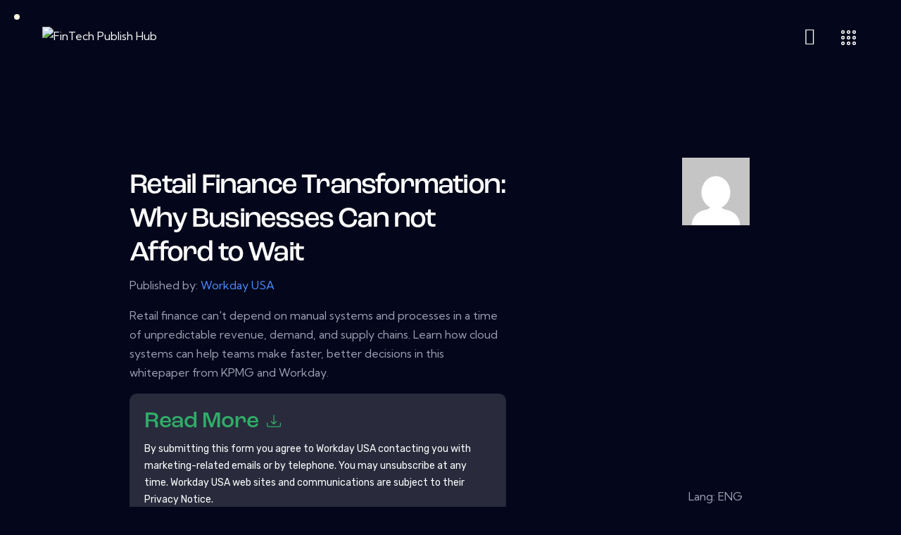

--- FILE ---
content_type: text/css
request_url: https://fintechpublishhub.co.nz/wp-content/themes/quirky/skins/default/css/__custom.css
body_size: 5630
content:
/* ATTENTION! This file was generated automatically! Don&#039;t change it!!!
----------------------------------------------------------------------- */
:root{--theme-var-page_width:1290px;--theme-var-page_boxed_extra:60px;--theme-var-page_fullwide_max:1920px;--theme-var-page_fullwide_extra:130px;--theme-var-grid_gap:30px;--theme-var-rad:0px;--theme-var-rad_koef:0;--theme-var-sidebar_prc:0.31782945736434;--theme-var-sidebar_gap_prc:0.031007751937984}:root{--theme-font-p_font-family:"Kumbh Sans",sans-serif;--theme-font-p_font-size:1rem;--theme-font-p_line-height:1.72em;--theme-font-p_font-weight:400;--theme-font-p_font-style:normal;--theme-font-p_text-decoration:inherit;--theme-font-p_text-transform:none;--theme-font-p_letter-spacing:0px;--theme-font-p_margin-top:0em;--theme-font-p_margin-bottom:1.77em;--theme-font-post_font-family:inherit;--theme-font-post_font-size:inherit;--theme-font-post_line-height:inherit;--theme-font-post_font-weight:inherit;--theme-font-post_font-style:inherit;--theme-font-post_text-decoration:inherit;--theme-font-post_text-transform:inherit;--theme-font-post_letter-spacing:inherit;--theme-font-post_margin-top:inherit;--theme-font-post_margin-bottom:inherit;--theme-font-h1_font-family:roc-grotesk,sans-serif;--theme-font-h1_font-size:3.563em;--theme-font-h1_line-height:1em;--theme-font-h1_font-weight:500;--theme-font-h1_font-style:normal;--theme-font-h1_text-decoration:none;--theme-font-h1_text-transform:none;--theme-font-h1_letter-spacing:-1.8px;--theme-font-h1_margin-top:1.1em;--theme-font-h1_margin-bottom:0.4em;--theme-font-h2_font-family:roc-grotesk,sans-serif;--theme-font-h2_font-size:2.938em;--theme-font-h2_line-height:1.021em;--theme-font-h2_font-weight:500;--theme-font-h2_font-style:normal;--theme-font-h2_text-decoration:none;--theme-font-h2_text-transform:none;--theme-font-h2_letter-spacing:-0.5px;--theme-font-h2_margin-top:0.8em;--theme-font-h2_margin-bottom:0.4em;--theme-font-h3_font-family:roc-grotesk,sans-serif;--theme-font-h3_font-size:2.188em;--theme-font-h3_line-height:1.086em;--theme-font-h3_font-weight:500;--theme-font-h3_font-style:normal;--theme-font-h3_text-decoration:none;--theme-font-h3_text-transform:none;--theme-font-h3_letter-spacing:0px;--theme-font-h3_margin-top:1.1em;--theme-font-h3_margin-bottom:0.6em;--theme-font-h4_font-family:roc-grotesk,sans-serif;--theme-font-h4_font-size:1.625em;--theme-font-h4_line-height:1.214em;--theme-font-h4_font-weight:500;--theme-font-h4_font-style:normal;--theme-font-h4_text-decoration:none;--theme-font-h4_text-transform:none;--theme-font-h4_letter-spacing:0px;--theme-font-h4_margin-top:1.25em;--theme-font-h4_margin-bottom:0.7em;--theme-font-h5_font-family:roc-grotesk,sans-serif;--theme-font-h5_font-size:1.500em;--theme-font-h5_line-height:1.417em;--theme-font-h5_font-weight:500;--theme-font-h5_font-style:normal;--theme-font-h5_text-decoration:none;--theme-font-h5_text-transform:none;--theme-font-h5_letter-spacing:0px;--theme-font-h5_margin-top:1.22em;--theme-font-h5_margin-bottom:0.7em;--theme-font-h6_font-family:roc-grotesk,sans-serif;--theme-font-h6_font-size:1.188em;--theme-font-h6_line-height:1.474em;--theme-font-h6_font-weight:500;--theme-font-h6_font-style:normal;--theme-font-h6_text-decoration:none;--theme-font-h6_text-transform:none;--theme-font-h6_letter-spacing:0px;--theme-font-h6_margin-top:1.6em;--theme-font-h6_margin-bottom:0.9em;--theme-font-logo_font-family:roc-grotesk,sans-serif;--theme-font-logo_font-size:1.7em;--theme-font-logo_line-height:1.2em;--theme-font-logo_font-weight:500;--theme-font-logo_font-style:normal;--theme-font-logo_text-decoration:none;--theme-font-logo_text-transform:none;--theme-font-logo_letter-spacing:0px;--theme-font-logo_margin-top:inherit;--theme-font-logo_margin-bottom:inherit;--theme-font-button_font-family:roc-grotesk,sans-serif;--theme-font-button_font-size:16px;--theme-font-button_line-height:21px;--theme-font-button_font-weight:500;--theme-font-button_font-style:normal;--theme-font-button_text-decoration:none;--theme-font-button_text-transform:none;--theme-font-button_letter-spacing:0px;--theme-font-button_margin-top:inherit;--theme-font-button_margin-bottom:inherit;--theme-font-input_font-family:inherit;--theme-font-input_font-size:16px;--theme-font-input_line-height:1.5em;--theme-font-input_font-weight:400;--theme-font-input_font-style:normal;--theme-font-input_text-decoration:none;--theme-font-input_text-transform:none;--theme-font-input_letter-spacing:0.1px;--theme-font-input_margin-top:inherit;--theme-font-input_margin-bottom:inherit;--theme-font-info_font-family:inherit;--theme-font-info_font-size:13px;--theme-font-info_line-height:1.5em;--theme-font-info_font-weight:400;--theme-font-info_font-style:normal;--theme-font-info_text-decoration:none;--theme-font-info_text-transform:none;--theme-font-info_letter-spacing:0px;--theme-font-info_margin-top:0.4em;--theme-font-info_margin-bottom:inherit;--theme-font-menu_font-family:roc-grotesk,sans-serif;--theme-font-menu_font-size:17px;--theme-font-menu_line-height:1.5em;--theme-font-menu_font-weight:500;--theme-font-menu_font-style:normal;--theme-font-menu_text-decoration:none;--theme-font-menu_text-transform:none;--theme-font-menu_letter-spacing:0px;--theme-font-menu_margin-top:inherit;--theme-font-menu_margin-bottom:inherit;--theme-font-submenu_font-family:"Kumbh Sans",sans-serif;--theme-font-submenu_font-size:15px;--theme-font-submenu_line-height:1.5em;--theme-font-submenu_font-weight:400;--theme-font-submenu_font-style:normal;--theme-font-submenu_text-decoration:none;--theme-font-submenu_text-transform:none;--theme-font-submenu_letter-spacing:0px;--theme-font-submenu_margin-top:inherit;--theme-font-submenu_margin-bottom:inherit;--theme-font-other_font-family:"Kumbh Sans",sans-serif;--theme-font-other_font-size:inherit;--theme-font-other_line-height:inherit;--theme-font-other_font-weight:inherit;--theme-font-other_font-style:inherit;--theme-font-other_text-decoration:inherit;--theme-font-other_text-transform:inherit;--theme-font-other_letter-spacing:inherit;--theme-font-other_margin-top:inherit;--theme-font-other_margin-bottom:inherit}body{font-family:"Kumbh Sans",sans-serif;font-size:1rem;font-weight:400;font-style:normal;line-height:1.72em;text-transform:none;letter-spacing:0px}p,ul,ol,dl,blockquote,address,.wp-block-button,.wp-block-cover,.wp-block-image,.wp-block-video,.wp-block-search,.wp-block-archives,.wp-block-archives-dropdown,.wp-block-categories,.wp-block-calendar,.wp-block-media-text{margin-top:0em;margin-bottom:1.77em}p[style*="font-size"],.has-small-font-size,.has-normal-font-size,.has-medium-font-size{line-height:1.72em}h1,.front_page_section_caption{font-family:roc-grotesk,sans-serif;font-size:3.563em;font-weight:500;font-style:normal;line-height:1em;text-decoration:none;text-transform:none;letter-spacing:-1.8px;margin-top:1.1em;margin-bottom:0.4em}h2{font-family:roc-grotesk,sans-serif;font-size:2.938em;font-weight:500;font-style:normal;line-height:1.021em;text-decoration:none;text-transform:none;letter-spacing:-0.5px;margin-top:0.8em;margin-bottom:0.4em}h3{font-family:roc-grotesk,sans-serif;font-size:2.188em;font-weight:500;font-style:normal;line-height:1.086em;text-decoration:none;text-transform:none;letter-spacing:0px;margin-top:1.1em;margin-bottom:0.6em}h4{font-family:roc-grotesk,sans-serif;font-size:1.625em;font-weight:500;font-style:normal;line-height:1.214em;text-decoration:none;text-transform:none;letter-spacing:0px;margin-top:1.25em;margin-bottom:0.7em}h5{font-family:roc-grotesk,sans-serif;font-size:1.500em;font-weight:500;font-style:normal;line-height:1.417em;text-decoration:none;text-transform:none;letter-spacing:0px;margin-top:1.22em;margin-bottom:0.7em}h6{font-family:roc-grotesk,sans-serif;font-size:1.188em;font-weight:500;font-style:normal;line-height:1.474em;text-decoration:none;text-transform:none;letter-spacing:0px;margin-top:1.6em;margin-bottom:0.9em}input[type="text"],input[type="number"],input[type="email"],input[type="url"],input[type="tel"],input[type="search"],input[type="password"],textarea,textarea.wp-editor-area,.select_container,select,.select_container select{font-size:16px;font-weight:400;font-style:normal;line-height:1.5em;text-decoration:none;text-transform:none;letter-spacing:0.1px}.sc_item_pagination_load_more .nav-links,.nav-links-more .nav-load-more,.nav-links-more .woocommerce-load-more,.woocommerce-links-more .woocommerce-load-more,.sidebar_small_screen_above .sidebar_control,.trx_addons_popup_form_field_submit .submit_button,.simple_text_link,.show_comments_single .show_comments_button,form button:not(.components-button),input[type="button"],input[type="reset"],input[type="submit"],.theme_button,.sc_layouts_row .sc_button,.sc_portfolio_preview_show .post_readmore,.wp-block-button__link,.post_item .more-link,div.esg-filter-wrapper .esg-filterbutton>span,.mptt-navigation-tabs li a,.quirky_tabs .quirky_tabs_titles li a{font-family:roc-grotesk,sans-serif;font-size:16px;font-weight:500;font-style:normal;line-height:21px;text-decoration:none;text-transform:none;letter-spacing:0px}.adp-popup-type-notification-bar .adp-popup-button,.adp-popup-type-notification-box .adp-popup-button,#sb_instagram.feedOne .sbi_follow_btn a,.post-more-link{font-family:roc-grotesk,sans-serif}.top_panel .slider_engine_revo .slide_title{font-family:roc-grotesk,sans-serif}blockquote{font-family:"Kumbh Sans",sans-serif}.sticky_socials_wrap.sticky_socials_modern .social_item .social_name,.search_modern .search_wrap .search_field,.comments_list_wrap .comment_reply,.author_info .author_label,.nav-links-single .nav-links .nav-arrow-label,.post_item_single .post_tags_single a,.sc_layouts_row_type_compact .sc_layouts_item_details,.post_meta_item.post_categories,div.esg-filters,.woocommerce nav.woocommerce-pagination ul,.comments_pagination,.nav-links,.page_links,.format-audio .post_featured .post_audio_author,.single-format-audio .post_featured .post_audio_author,.sc_layouts_blog_item_featured .post_featured .post_audio_author,#powerTip .box_view_html,.widget_product_tag_cloud,.widget_tag_cloud,.wp-block-tag-cloud,.custom-html-widget .extra_item,.post_meta_item.post_author,.post_info_item.post_info_posted_by,.post_info_item.post_categories,table th,mark,ins,.logo_text,.theme_button_close_text,.post_price.price,.theme_scroll_down,.post_meta_item .post_sponsored_label,.latepoint-lightbox-w h1,.latepoint-lightbox-w h2,.latepoint-lightbox-w h3,.latepoint-lightbox-w h4,.latepoint-lightbox-w h5,.latepoint-lightbox-w h6,.has-drop-cap:not(:focus):first-letter,.widget_calendar caption,.wp-block-calendar caption,.sc_layouts_title .breadcrumbs,blockquote>cite,blockquote>p>cite,blockquote>.wp-block-pullquote__citation,.wp-block-quote .wp-block-quote__citation{font-family:roc-grotesk,sans-serif}.post_meta{font-size:13px;font-weight:400;font-style:normal;line-height:1.5em;text-decoration:none;text-transform:none;letter-spacing:0px;margin-top:0.4em}em,.post-date,.rss-date,.post_date,.post_meta_item,.post_meta .vc_inline-link,.comments_list_wrap .comment_date,.comments_list_wrap .comment_time,.comments_list_wrap .comment_counters,.top_panel .slider_engine_revo .slide_subtitle,.logo_slogan,.trx_addons_audio_player .audio_author,.post_item_single .post_content .post_meta,.author_bio .author_link,.comments_list_wrap .comment_posted,.comments_list_wrap .comment_reply{}option,fieldset legend,figure figcaption,.mejs-container *,.wp-caption .wp-caption-text,.wp-caption .wp-caption-dd,.wp-caption-overlay .wp-caption .wp-caption-text,.wp-caption-overlay .wp-caption .wp-caption-dd{font-family:"Kumbh Sans",sans-serif}.backstage-customizer-access-wrapper .backstage-customizer-access-button,.latepoint-w,.search_wrap .search_results .post_meta_item{font-family:"Kumbh Sans",sans-serif}.logo_text{font-family:roc-grotesk,sans-serif;font-size:1.7em;font-weight:500;font-style:normal;line-height:1.2em;text-decoration:none;text-transform:none;letter-spacing:0px}.logo_footer_text{font-family:roc-grotesk,sans-serif}.sc_layouts_menu_dir_vertical.sc_layouts_submenu_dropdown .sc_layouts_menu_nav>li>ul{font-family:roc-grotesk,sans-serif}.menu_main_nav_area>ul,.sc_layouts_menu_nav,.sc_layouts_menu_dir_vertical .sc_layouts_menu_nav{font-family:roc-grotesk,sans-serif;font-size:17px;line-height:1.5em}.menu_main_nav>li>a,.sc_layouts_menu_nav>li>a{font-weight:500;font-style:normal;text-decoration:none;text-transform:none;letter-spacing:0px}.sc_layouts_menu_nav>li.current-menu-item>a,.sc_layouts_menu_nav>li.current-menu-parent>a,.sc_layouts_menu_nav>li.current-menu-ancestor>a,.menu_main_nav>li[class*="current-menu-"]>a .sc_layouts_menu_item_description,.sc_layouts_menu_nav>li[class*="current-menu-"]>a .sc_layouts_menu_item_description{font-weight:500}.menu_main_nav>li>ul,.sc_layouts_menu_nav>li>ul,.sc_layouts_menu_popup .sc_layouts_menu_nav{font-family:"Kumbh Sans",sans-serif;font-size:15px;line-height:1.5em}.menu_main_nav>li ul>li>a,.sc_layouts_menu_nav>li ul>li>a,.sc_layouts_menu_popup .sc_layouts_menu_nav>li>a{font-weight:400;font-style:normal;text-decoration:none;text-transform:none;letter-spacing:0px}.latepoint-book-button,.round-square-2 .elementor-button{font-family:roc-grotesk,sans-serif}.sc_layouts_panel_menu .sc_layouts_menu_dir_horizontal .sc_layouts_menu_nav>ul,.sc_layouts_panel_menu .sc_layouts_menu_dir_vertical.sc_layouts_submenu_dropdown>ul,.menu_mobile .menu_mobile_nav_area>ul{font-family:roc-grotesk,sans-serif}.sc_layouts_panel_menu .sc_layouts_menu_dir_horizontal .sc_layouts_menu_nav>li>ul,.sc_layouts_panel_menu .sc_layouts_menu_dir_vertical.sc_layouts_submenu_dropdown>ul>li ul,.menu_mobile .menu_mobile_nav_area>ul>li ul{font-family:"Kumbh Sans",sans-serif}.sc_blogger_default.sc_blogger_default_over_centered_hover_price .sc_item_featured .post_info_mc .sc_blogger_item_price{font-family:roc-grotesk,sans-serif}[class*="trx_addons_title_with_link"],.sc_price_item_price .sc_price_item_price_after,.sc_price_item .sc_price_item_subtitle,.sc_dishes_compact .sc_services_item_title,.sc_services_iconed .sc_services_item_title,.sc_services_fashion .sc_services_item_subtitle,.sc_testimonials_item_author_subtitle,.sc_icons_plain .sc_icons_item:not(.sc_icons_item_linked) .sc_icons_item_link{font-family:"Kumbh Sans",sans-serif}.sc_testimonials_bred .sc_testimonials_item_content,.sc_testimonials_decoration .sc_testimonials_item_content,.sc_testimonials_alter2 .sc_testimonials_item_content,.sc_testimonials_alter .sc_testimonials_item_content,.sc_testimonials_fashion .sc_testimonials_item_content,.sc_testimonials_creative .sc_testimonials_item_content,.sc_testimonials_accent2 .sc_testimonials_item_content,.sc_testimonials_accent .sc_testimonials_item_content,.sc_testimonials_hover .sc_testimonials_item_content,.sc_testimonials_common .sc_testimonials_item_content,.sc_testimonials_list .sc_testimonials_item_content,.sc_testimonials_light .sc_testimonials_item_content,.sc_testimonials_extra .sc_testimonials_item_content,.sc_testimonials_plain .sc_testimonials_item_content,.sc_testimonials_simple .sc_testimonials_item_content,.sc_testimonials_default .sc_testimonials_item_content{font-family:"Kumbh Sans",sans-serif}.trx_addons_alter_text,.widget .trx_addons_tabs .trx_addons_tabs_titles li,.trx_addons_video_list_controller_wrap .trx_addons_video_list_subtitle,.trx_addons_video_list_controller_wrap .trx_addons_video_list_image_label,.trx_addons_audio_wrap .trx_addons_audio_navigation,.services_page_tabs.trx_addons_tabs .trx_addons_tabs_titles li>a,.sc_events_item_price,.sc_events_item_date_day,.sc_events_item_meta_locality,.tabs_style_2.elementor-widget-tabs .elementor-tab-title,.trx_addons_list_parameters,.sc_events_item_more_link,.sc_events_item_meta_categories a,.scroll_to_top_style_modern,.categories_list_style_4 .categories_link_more,.categories_list_style_5 .categories_link_more,.categories_list_style_6 .categories_link_more,.categories_list_style_7 .categories_link_more,.categories_list_style_8 .categories_link_more,.sc_blogger_default.sc_blogger_default_classic_time_2 .post_meta.sc_blogger_item_meta.post_meta_date,.sc_blogger_default.sc_blogger_default_classic_time .post_meta.sc_blogger_item_meta.post_meta_date,.team_member_brief_info_details .team_member_details_phone .team_member_details_value,.sc_socials.sc_socials_icons_names .social_item .social_name,.services_single .services_page_featured .sc_services_item_price,.sc_services .sc_services_item_price,.sc_services .sc_services_item_number,.wp-playlist.wp-audio-playlist .wp-playlist-tracks,.wp-playlist.wp-audio-playlist .wp-playlist-item-title,.audio_now_playing,.sc_testimonials_modern .sc_testimonials_item_content strong,.sc_testimonials_classic .sc_testimonials_item_content,.social_item.social_item_type_names .social_name,.trx_addons_message_box,.sc_countdown .sc_countdown_label,.sc_countdown_default .sc_countdown_digits,.sc_countdown_default .sc_countdown_separator,.sc_price_simple .sc_price_item_details,.toc_menu_item .toc_menu_description,.sc_recent_news .post_item .post_footer .post_meta .post_meta_item,.sc_item_subtitle,.sc_icons_item_title,.sc_price_item_title,.sc_price_item_price,.sc_courses_default .sc_courses_item_price,.sc_courses_default .trx_addons_hover_content .trx_addons_hover_links a,.sc_events_classic .sc_events_item_price,.sc_events_classic .trx_addons_hover_content .trx_addons_hover_links a,.sc_promo_modern .sc_promo_link2 span+span,.sc_skills_counter .sc_skills_total,.sc_skills_counter_alter .sc_skills_total,.sc_skills_counter_extra .sc_skills_total,.sc_skills_counter_modern .sc_skills_total,.sc_skills_counter_simple .sc_skills_total,.sc_skills_pie.sc_skills_compact_off .sc_skills_total,.sc_skills_counter_alter .sc_skills_item_title,.sc_skills_counter_extra .sc_skills_item_title,.sc_skills_counter_modern .sc_skills_item_title,.sc_skills_counter_simple .sc_skills_item_title,.sc_skills_pie.sc_skills_compact_off .sc_skills_item_title,.sc_icons .sc_icons_item_more_link,.sc_icons_number .sc_icons_item_number,.sc_services .sc_services_item_more_link,.slider_container .slide_info.slide_info_large .slide_title,.slider_style_modern .slider_controls_label span + span,.slider_pagination_wrap,.sc_slider_controller_info,.trx_addons_dropcap{font-family:roc-grotesk,sans-serif}.sc_recent_news .post_item .post_meta,.sc_action_item_description,.sc_price_item_description,.sc_price_item_details,.sc_courses_default .sc_courses_item_date,.courses_single .courses_page_meta,.sc_events_classic .sc_events_item_date,.sc_promo_modern .sc_promo_link2 span,.sc_skills_counter .sc_skills_item_title,.slider_style_modern .slider_controls_label span,.slider_titles_outside_wrap .slide_cats,.slider_titles_outside_wrap .slide_subtitle,.sc_slider_controller_item_info_date,.sc_team .sc_team_item_subtitle,.sc_dishes .sc_dishes_item_subtitle,.sc_services .sc_services_item_subtitle,.team_member_page .team_member_brief_info_text,.sc_testimonials_item_author_title,.sc_testimonials_item_content:before{}.slider_outer_wrap .sc_slider_controller .sc_slider_controller_item_info_date{font-size:13px;font-weight:400;font-style:normal;line-height:1.5em;text-decoration:none;text-transform:none;letter-spacing:0px}.sc_button:not(.sc_button_simple),.sc_button.sc_button_simple,.sc_form button{font-family:roc-grotesk,sans-serif;font-size:16px;font-weight:500;font-style:normal;line-height:21px;text-decoration:none;text-transform:none;letter-spacing:0px}.sc_blogger	.sc_blogger_item_button .item_more_link,.sc_promo_modern .sc_promo_link2{font-family:roc-grotesk,sans-serif}.sc_portfolio.sc_portfolio_band .sc_portfolio_item .post_content_wrap .post_meta .post_categories{font-family:roc-grotesk,sans-serif}.sc_testimonials_fashion .sc_testimonials_item_author_subtitle,.sc_blogger_lay_portfolio .sc_blogger_filters .sc_item_filters_tabs li a,.sc_services .sc_services_item_subtitle,.sc_blogger_portestate .sc_blogger_item .sc_blogger_item_content .sc_blogger_item_meta .post_categories,.slider_pagination_style_title.sc_slider_controls_light .slider_pagination_wrap .slider_pagination_bullet,.sc_title_default h5.sc_item_title_tag + .sc_title_subtitle,.sc_portfolio.sc_portfolio_simple .sc_portfolio_item .post_content_wrap .post_meta .post_categories,.sc_portfolio.sc_portfolio_default .sc_portfolio_item .post_featured .post_info .post_meta .post_categories,.sc_style_toggle .sc_blogger .sc_item_filters_wrap .sc_item_filters .sc_item_filters_header .sc_item_filters_subtitle,.sc_portfolio .sc_portfolio_item .post_meta .post_meta_item,.sc_blogger_lay_portfolio_grid .sc_blogger_item .post_meta .post_meta_item,.sc_blogger_lay_portfolio .sc_blogger_item .post_meta .post_meta_item{font-family:"Kumbh Sans",sans-serif}.elementor-widget-progress .elementor-title,.elementor-widget-progress .elementor-progress-percentage,.elementor-widget-toggle .elementor-toggle-title,.elementor-widget-tabs .elementor-tab-title,.custom_icon_btn.elementor-widget-button .elementor-button .elementor-button-text,.elementor-widget-counter .elementor-counter-number-wrapper,.elementor-widget-counter .elementor-counter-title{font-family:roc-grotesk,sans-serif}.elementor-widget-icon-box .elementor-widget-container .elementor-icon-box-title small{font-family:"Kumbh Sans",sans-serif}body.edit-post-visual-editor{font-family:"Kumbh Sans",sans-serif !important;font-size:1rem;font-weight:400;font-style:normal;line-height:1.72em;text-transform:none;letter-spacing:0px}.editor-post-title__block .editor-post-title__input{font-family:roc-grotesk,sans-serif;font-size:3.563em;font-weight:500;font-style:normal}.block-editor-block-list__block{margin-top:0em;margin-bottom:1.77em}.wpcf7 span.wpcf7-not-valid-tip,div.wpcf7-response-output{font-family:roc-grotesk,sans-serif}.scheme_dark,body.scheme_dark{--theme-color-bg_color:#04071B;--theme-color-bd_color:#242A40;--theme-color-text:#9B9FAF;--theme-color-text_light:#7A7F91;--theme-color-text_dark:#FCFCFC;--theme-color-text_link:#9CBF10;--theme-color-text_hover:#819D10;--theme-color-text_link2:#2531EF;--theme-color-text_hover2:#141FC7;--theme-color-text_link3:#FFC107;--theme-color-text_hover3:#E6AF09;--theme-color-alter_bg_color:#111421;--theme-color-alter_bg_hover:#1B2033;--theme-color-alter_bd_color:#242A40;--theme-color-alter_bd_hover:#464C65;--theme-color-alter_text:#9B9FAF;--theme-color-alter_light:#7A7F91;--theme-color-alter_dark:#FCFCFC;--theme-color-alter_link:#9CBF10;--theme-color-alter_hover:#819D10;--theme-color-alter_link2:#2531EF;--theme-color-alter_hover2:#141FC7;--theme-color-alter_link3:#FFC107;--theme-color-alter_hover3:#E6AF09;--theme-color-extra_bg_color:#040610;--theme-color-extra_bg_hover:#1B2033;--theme-color-extra_bd_color:#242A40;--theme-color-extra_bd_hover:#464C65;--theme-color-extra_text:#9B9FAF;--theme-color-extra_light:#7A7F91;--theme-color-extra_dark:#FCFCFC;--theme-color-extra_link:#9CBF10;--theme-color-extra_hover:#FCFCFC;--theme-color-extra_link2:#2531EF;--theme-color-extra_hover2:#141FC7;--theme-color-extra_link3:#FFC107;--theme-color-extra_hover3:#E6AF09;--theme-color-input_bg_color:#transparent;--theme-color-input_bg_hover:#transparent;--theme-color-input_bd_color:#242A40;--theme-color-input_bd_hover:#464C65;--theme-color-input_text:#9B9FAF;--theme-color-input_light:#7A7F91;--theme-color-input_dark:#FCFCFC;--theme-color-inverse_bd_color:#e36650;--theme-color-inverse_bd_hover:#cb5b47;--theme-color-inverse_text:#FCFCFC;--theme-color-inverse_light:#6f6f6f;--theme-color-inverse_dark:#161921;--theme-color-inverse_link:#FFFFFF;--theme-color-inverse_hover:#161921;--theme-color-bg_color_0:rgba(4,7,27,0);--theme-color-bg_color_02:rgba(4,7,27,0.2);--theme-color-bg_color_07:rgba(4,7,27,0.7);--theme-color-bg_color_08:rgba(4,7,27,0.8);--theme-color-bg_color_09:rgba(4,7,27,0.9);--theme-color-alter_bg_color_07:rgba(17,20,33,0.7);--theme-color-alter_bg_color_04:rgba(17,20,33,0.4);--theme-color-alter_bg_color_00:rgba(17,20,33,0);--theme-color-alter_bg_color_02:rgba(17,20,33,0.2);--theme-color-alter_bd_color_02:rgba(36,42,64,0.2);--theme-color-alter_dark_015:rgba(252,252,252,0.15);--theme-color-alter_dark_02:rgba(252,252,252,0.2);--theme-color-alter_dark_05:rgba(252,252,252,0.5);--theme-color-alter_dark_08:rgba(252,252,252,0.8);--theme-color-alter_link_02:rgba(156,191,16,0.2);--theme-color-alter_link_07:rgba(156,191,16,0.7);--theme-color-extra_bg_color_05:rgba(4,6,16,0.5);--theme-color-extra_bg_color_07:rgba(4,6,16,0.7);--theme-color-extra_link_02:rgba(156,191,16,0.2);--theme-color-extra_link_07:rgba(156,191,16,0.7);--theme-color-text_dark_003:rgba(252,252,252,0.03);--theme-color-text_dark_005:rgba(252,252,252,0.05);--theme-color-text_dark_008:rgba(252,252,252,0.08);--theme-color-text_dark_015:rgba(252,252,252,0.15);--theme-color-text_dark_02:rgba(252,252,252,0.2);--theme-color-text_dark_03:rgba(252,252,252,0.3);--theme-color-text_dark_05:rgba(252,252,252,0.5);--theme-color-text_dark_07:rgba(252,252,252,0.7);--theme-color-text_dark_08:rgba(252,252,252,0.8);--theme-color-text_link_007:rgba(156,191,16,0.07);--theme-color-text_link_02:rgba(156,191,16,0.2);--theme-color-text_link_03:rgba(156,191,16,0.3);--theme-color-text_link_04:rgba(156,191,16,0.4);--theme-color-text_link_05:rgba(156,191,16,0.5);--theme-color-text_link_07:rgba(156,191,16,0.7);--theme-color-text_link2_08:rgba(37,49,239,0.8);--theme-color-text_link2_007:rgba(37,49,239,0.07);--theme-color-text_link2_02:rgba(37,49,239,0.2);--theme-color-text_link2_03:rgba(37,49,239,0.3);--theme-color-text_link2_05:rgba(37,49,239,0.5);--theme-color-text_link3_007:rgba(255,193,7,0.07);--theme-color-text_link3_02:rgba(255,193,7,0.2);--theme-color-text_link3_03:rgba(255,193,7,0.3);--theme-color-inverse_text_03:rgba(252,252,252,0.3);--theme-color-inverse_link_08:rgba(255,255,255,0.8);--theme-color-inverse_hover_08:rgba(22,25,33,0.8);--theme-color-text_dark_blend:#ffffff;--theme-color-text_link_blend:#a3cc1a;--theme-color-alter_link_blend:#a3cc1a}.scheme_default,body.scheme_default{--theme-color-bg_color:#F3F4ED;--theme-color-bd_color:#D3D4CA;--theme-color-text:#707376;--theme-color-text_light:#939289;--theme-color-text_dark:#161921;--theme-color-text_link:#1051bf;--theme-color-text_hover:#b4246f;--theme-color-text_link2:#2531EF;--theme-color-text_hover2:#141FC7;--theme-color-text_link3:#FFC107;--theme-color-text_hover3:#E6AF09;--theme-color-alter_bg_color:#FFFFFF;--theme-color-alter_bg_hover:#ECEFE7;--theme-color-alter_bd_color:#D3D4CA;--theme-color-alter_bd_hover:#BCBEB1;--theme-color-alter_text:#707376;--theme-color-alter_light:#939289;--theme-color-alter_dark:#161921;--theme-color-alter_link:#1018bf;--theme-color-alter_hover:#b4246f;--theme-color-alter_link2:#2531EF;--theme-color-alter_hover2:#141FC7;--theme-color-alter_link3:#FFC107;--theme-color-alter_hover3:#E6AF09;--theme-color-extra_bg_color:#040610;--theme-color-extra_bg_hover:#1B2033;--theme-color-extra_bd_color:#242A40;--theme-color-extra_bd_hover:#464C65;--theme-color-extra_text:#9B9FAF;--theme-color-extra_light:#7A7F91;--theme-color-extra_dark:#FCFCFC;--theme-color-extra_link:#103ebf;--theme-color-extra_hover:#b4246f;--theme-color-extra_link2:#2531EF;--theme-color-extra_hover2:#141FC7;--theme-color-extra_link3:#FFC107;--theme-color-extra_hover3:#E6AF09;--theme-color-input_bg_color:transparent;--theme-color-input_bg_hover:transparent;--theme-color-input_bd_color:#D3D4CA;--theme-color-input_bd_hover:#BCBEB1;--theme-color-input_text:#707376;--theme-color-input_light:#939289;--theme-color-input_dark:#161921;--theme-color-inverse_bd_color:#67bcc1;--theme-color-inverse_bd_hover:#5aa4a9;--theme-color-inverse_text:#161921;--theme-color-inverse_light:#333333;--theme-color-inverse_dark:#161921;--theme-color-inverse_link:#FFFFFF;--theme-color-inverse_hover:#FFFFFF;--theme-color-bg_color_0:rgba(243,244,237,0);--theme-color-bg_color_02:rgba(243,244,237,0.2);--theme-color-bg_color_07:rgba(243,244,237,0.7);--theme-color-bg_color_08:rgba(243,244,237,0.8);--theme-color-bg_color_09:rgba(243,244,237,0.9);--theme-color-alter_bg_color_07:rgba(255,255,255,0.7);--theme-color-alter_bg_color_04:rgba(255,255,255,0.4);--theme-color-alter_bg_color_00:rgba(255,255,255,0);--theme-color-alter_bg_color_02:rgba(255,255,255,0.2);--theme-color-alter_bd_color_02:rgba(211,212,202,0.2);--theme-color-alter_dark_015:rgba(22,25,33,0.15);--theme-color-alter_dark_02:rgba(22,25,33,0.2);--theme-color-alter_dark_05:rgba(22,25,33,0.5);--theme-color-alter_dark_08:rgba(22,25,33,0.8);--theme-color-alter_link_02:rgba(16,24,191,0.2);--theme-color-alter_link_07:rgba(16,24,191,0.7);--theme-color-extra_bg_color_05:rgba(4,6,16,0.5);--theme-color-extra_bg_color_07:rgba(4,6,16,0.7);--theme-color-extra_link_02:rgba(16,62,191,0.2);--theme-color-extra_link_07:rgba(16,62,191,0.7);--theme-color-text_dark_003:rgba(22,25,33,0.03);--theme-color-text_dark_005:rgba(22,25,33,0.05);--theme-color-text_dark_008:rgba(22,25,33,0.08);--theme-color-text_dark_015:rgba(22,25,33,0.15);--theme-color-text_dark_02:rgba(22,25,33,0.2);--theme-color-text_dark_03:rgba(22,25,33,0.3);--theme-color-text_dark_05:rgba(22,25,33,0.5);--theme-color-text_dark_07:rgba(22,25,33,0.7);--theme-color-text_dark_08:rgba(22,25,33,0.8);--theme-color-text_link_007:rgba(16,81,191,0.07);--theme-color-text_link_02:rgba(16,81,191,0.2);--theme-color-text_link_03:rgba(16,81,191,0.3);--theme-color-text_link_04:rgba(16,81,191,0.4);--theme-color-text_link_05:rgba(16,81,191,0.5);--theme-color-text_link_07:rgba(16,81,191,0.7);--theme-color-text_link2_08:rgba(37,49,239,0.8);--theme-color-text_link2_007:rgba(37,49,239,0.07);--theme-color-text_link2_02:rgba(37,49,239,0.2);--theme-color-text_link2_03:rgba(37,49,239,0.3);--theme-color-text_link2_05:rgba(37,49,239,0.5);--theme-color-text_link3_007:rgba(255,193,7,0.07);--theme-color-text_link3_02:rgba(255,193,7,0.2);--theme-color-text_link3_03:rgba(255,193,7,0.3);--theme-color-inverse_text_03:rgba(22,25,33,0.3);--theme-color-inverse_link_08:rgba(255,255,255,0.8);--theme-color-inverse_hover_08:rgba(255,255,255,0.8);--theme-color-text_dark_blend:#21242e;--theme-color-text_link_blend:#1a56cc;--theme-color-alter_link_blend:#1a1dcc}.scheme_light,body.scheme_light{--theme-color-bg_color:#FFFFFF;--theme-color-bd_color:#D3D4CA;--theme-color-text:#707376;--theme-color-text_light:#939289;--theme-color-text_dark:#161921;--theme-color-text_link:#9CBF10;--theme-color-text_hover:#819D10;--theme-color-text_link2:#2531EF;--theme-color-text_hover2:#141FC7;--theme-color-text_link3:#FFC107;--theme-color-text_hover3:#E6AF09;--theme-color-alter_bg_color:#F3F4ED;--theme-color-alter_bg_hover:#ECEFE7;--theme-color-alter_bd_color:#D3D4CA;--theme-color-alter_bd_hover:#BCBEB1;--theme-color-alter_text:#707376;--theme-color-alter_light:#939289;--theme-color-alter_dark:#161921;--theme-color-alter_link:#9CBF10;--theme-color-alter_hover:#819D10;--theme-color-alter_link2:#2531EF;--theme-color-alter_hover2:#141FC7;--theme-color-alter_link3:#FFC107;--theme-color-alter_hover3:#E6AF09;--theme-color-extra_bg_color:#040610;--theme-color-extra_bg_hover:#1B2033;--theme-color-extra_bd_color:#242A40;--theme-color-extra_bd_hover:#464C65;--theme-color-extra_text:#9B9FAF;--theme-color-extra_light:#7A7F91;--theme-color-extra_dark:#FCFCFC;--theme-color-extra_link:#9CBF10;--theme-color-extra_hover:#FCFCFC;--theme-color-extra_link2:#2531EF;--theme-color-extra_hover2:#141FC7;--theme-color-extra_link3:#FFC107;--theme-color-extra_hover3:#E6AF09;--theme-color-input_bg_color:transparent;--theme-color-input_bg_hover:transparent;--theme-color-input_bd_color:#D3D4CA;--theme-color-input_bd_hover:#BCBEB1;--theme-color-input_text:#707376;--theme-color-input_light:#939289;--theme-color-input_dark:#161921;--theme-color-inverse_bd_color:#67bcc1;--theme-color-inverse_bd_hover:#5aa4a9;--theme-color-inverse_text:#161921;--theme-color-inverse_light:#333333;--theme-color-inverse_dark:#161921;--theme-color-inverse_link:#FFFFFF;--theme-color-inverse_hover:#FFFFFF;--theme-color-bg_color_0:rgba(255,255,255,0);--theme-color-bg_color_02:rgba(255,255,255,0.2);--theme-color-bg_color_07:rgba(255,255,255,0.7);--theme-color-bg_color_08:rgba(255,255,255,0.8);--theme-color-bg_color_09:rgba(255,255,255,0.9);--theme-color-alter_bg_color_07:rgba(243,244,237,0.7);--theme-color-alter_bg_color_04:rgba(243,244,237,0.4);--theme-color-alter_bg_color_00:rgba(243,244,237,0);--theme-color-alter_bg_color_02:rgba(243,244,237,0.2);--theme-color-alter_bd_color_02:rgba(211,212,202,0.2);--theme-color-alter_dark_015:rgba(22,25,33,0.15);--theme-color-alter_dark_02:rgba(22,25,33,0.2);--theme-color-alter_dark_05:rgba(22,25,33,0.5);--theme-color-alter_dark_08:rgba(22,25,33,0.8);--theme-color-alter_link_02:rgba(156,191,16,0.2);--theme-color-alter_link_07:rgba(156,191,16,0.7);--theme-color-extra_bg_color_05:rgba(4,6,16,0.5);--theme-color-extra_bg_color_07:rgba(4,6,16,0.7);--theme-color-extra_link_02:rgba(156,191,16,0.2);--theme-color-extra_link_07:rgba(156,191,16,0.7);--theme-color-text_dark_003:rgba(22,25,33,0.03);--theme-color-text_dark_005:rgba(22,25,33,0.05);--theme-color-text_dark_008:rgba(22,25,33,0.08);--theme-color-text_dark_015:rgba(22,25,33,0.15);--theme-color-text_dark_02:rgba(22,25,33,0.2);--theme-color-text_dark_03:rgba(22,25,33,0.3);--theme-color-text_dark_05:rgba(22,25,33,0.5);--theme-color-text_dark_07:rgba(22,25,33,0.7);--theme-color-text_dark_08:rgba(22,25,33,0.8);--theme-color-text_link_007:rgba(156,191,16,0.07);--theme-color-text_link_02:rgba(156,191,16,0.2);--theme-color-text_link_03:rgba(156,191,16,0.3);--theme-color-text_link_04:rgba(156,191,16,0.4);--theme-color-text_link_05:rgba(156,191,16,0.5);--theme-color-text_link_07:rgba(156,191,16,0.7);--theme-color-text_link2_08:rgba(37,49,239,0.8);--theme-color-text_link2_007:rgba(37,49,239,0.07);--theme-color-text_link2_02:rgba(37,49,239,0.2);--theme-color-text_link2_03:rgba(37,49,239,0.3);--theme-color-text_link2_05:rgba(37,49,239,0.5);--theme-color-text_link3_007:rgba(255,193,7,0.07);--theme-color-text_link3_02:rgba(255,193,7,0.2);--theme-color-text_link3_03:rgba(255,193,7,0.3);--theme-color-inverse_text_03:rgba(22,25,33,0.3);--theme-color-inverse_link_08:rgba(255,255,255,0.8);--theme-color-inverse_hover_08:rgba(255,255,255,0.8);--theme-color-text_dark_blend:#21242e;--theme-color-text_link_blend:#a3cc1a;--theme-color-alter_link_blend:#a3cc1a}.scheme_orange_default,body.scheme_orange_default{--theme-color-bg_color:#F2F2EB;--theme-color-bd_color:#CFD0C6;--theme-color-text:#65645F;--theme-color-text_light:#807F7C;--theme-color-text_dark:#161921;--theme-color-text_link:#EB5021;--theme-color-text_hover:#CE3D11;--theme-color-text_link2:#2531EF;--theme-color-text_hover2:#141FC7;--theme-color-text_link3:#FFC107;--theme-color-text_hover3:#E6AF09;--theme-color-alter_bg_color:#FFFFFF;--theme-color-alter_bg_hover:#EAE9E2;--theme-color-alter_bd_color:#CFD0C6;--theme-color-alter_bd_hover:#BFBFBD;--theme-color-alter_text:#65645F;--theme-color-alter_light:#807F7C;--theme-color-alter_dark:#161921;--theme-color-alter_link:#EB5021;--theme-color-alter_hover:#CE3D11;--theme-color-alter_link2:#2531EF;--theme-color-alter_hover2:#141FC7;--theme-color-alter_link3:#FFC107;--theme-color-alter_hover3:#E6AF09;--theme-color-extra_bg_color:#040610;--theme-color-extra_bg_hover:#1B2033;--theme-color-extra_bd_color:#242A40;--theme-color-extra_bd_hover:#464C65;--theme-color-extra_text:#9B9FAF;--theme-color-extra_light:#7A7F91;--theme-color-extra_dark:#FCFCFC;--theme-color-extra_link:#EB5021;--theme-color-extra_hover:#FCFCFC;--theme-color-extra_link2:#2531EF;--theme-color-extra_hover2:#141FC7;--theme-color-extra_link3:#FFC107;--theme-color-extra_hover3:#E6AF09;--theme-color-input_bg_color:transparent;--theme-color-input_bg_hover:transparent;--theme-color-input_bd_color:#CFD0C6;--theme-color-input_bd_hover:#BFBFBD;--theme-color-input_text:#65645F;--theme-color-input_light:#807F7C;--theme-color-input_dark:#161921;--theme-color-inverse_bd_color:#67bcc1;--theme-color-inverse_bd_hover:#5aa4a9;--theme-color-inverse_text:#161921;--theme-color-inverse_light:#333333;--theme-color-inverse_dark:#161921;--theme-color-inverse_link:#FFFFFF;--theme-color-inverse_hover:#FFFFFF;--theme-color-bg_color_0:rgba(242,242,235,0);--theme-color-bg_color_02:rgba(242,242,235,0.2);--theme-color-bg_color_07:rgba(242,242,235,0.7);--theme-color-bg_color_08:rgba(242,242,235,0.8);--theme-color-bg_color_09:rgba(242,242,235,0.9);--theme-color-alter_bg_color_07:rgba(255,255,255,0.7);--theme-color-alter_bg_color_04:rgba(255,255,255,0.4);--theme-color-alter_bg_color_00:rgba(255,255,255,0);--theme-color-alter_bg_color_02:rgba(255,255,255,0.2);--theme-color-alter_bd_color_02:rgba(207,208,198,0.2);--theme-color-alter_dark_015:rgba(22,25,33,0.15);--theme-color-alter_dark_02:rgba(22,25,33,0.2);--theme-color-alter_dark_05:rgba(22,25,33,0.5);--theme-color-alter_dark_08:rgba(22,25,33,0.8);--theme-color-alter_link_02:rgba(235,80,33,0.2);--theme-color-alter_link_07:rgba(235,80,33,0.7);--theme-color-extra_bg_color_05:rgba(4,6,16,0.5);--theme-color-extra_bg_color_07:rgba(4,6,16,0.7);--theme-color-extra_link_02:rgba(235,80,33,0.2);--theme-color-extra_link_07:rgba(235,80,33,0.7);--theme-color-text_dark_003:rgba(22,25,33,0.03);--theme-color-text_dark_005:rgba(22,25,33,0.05);--theme-color-text_dark_008:rgba(22,25,33,0.08);--theme-color-text_dark_015:rgba(22,25,33,0.15);--theme-color-text_dark_02:rgba(22,25,33,0.2);--theme-color-text_dark_03:rgba(22,25,33,0.3);--theme-color-text_dark_05:rgba(22,25,33,0.5);--theme-color-text_dark_07:rgba(22,25,33,0.7);--theme-color-text_dark_08:rgba(22,25,33,0.8);--theme-color-text_link_007:rgba(235,80,33,0.07);--theme-color-text_link_02:rgba(235,80,33,0.2);--theme-color-text_link_03:rgba(235,80,33,0.3);--theme-color-text_link_04:rgba(235,80,33,0.4);--theme-color-text_link_05:rgba(235,80,33,0.5);--theme-color-text_link_07:rgba(235,80,33,0.7);--theme-color-text_link2_08:rgba(37,49,239,0.8);--theme-color-text_link2_007:rgba(37,49,239,0.07);--theme-color-text_link2_02:rgba(37,49,239,0.2);--theme-color-text_link2_03:rgba(37,49,239,0.3);--theme-color-text_link2_05:rgba(37,49,239,0.5);--theme-color-text_link3_007:rgba(255,193,7,0.07);--theme-color-text_link3_02:rgba(255,193,7,0.2);--theme-color-text_link3_03:rgba(255,193,7,0.3);--theme-color-inverse_text_03:rgba(22,25,33,0.3);--theme-color-inverse_link_08:rgba(255,255,255,0.8);--theme-color-inverse_hover_08:rgba(255,255,255,0.8);--theme-color-text_dark_blend:#21242e;--theme-color-text_link_blend:#f7642e;--theme-color-alter_link_blend:#f7642e}.scheme_orange_dark,body.scheme_orange_dark{--theme-color-bg_color:#04071B;--theme-color-bd_color:#242A40;--theme-color-text:#9B9FAF;--theme-color-text_light:#7A7F91;--theme-color-text_dark:#FCFCFC;--theme-color-text_link:#EB5021;--theme-color-text_hover:#CE3D11;--theme-color-text_link2:#2531EF;--theme-color-text_hover2:#141FC7;--theme-color-text_link3:#FFC107;--theme-color-text_hover3:#E6AF09;--theme-color-alter_bg_color:#111421;--theme-color-alter_bg_hover:#1B2033;--theme-color-alter_bd_color:#242A40;--theme-color-alter_bd_hover:#464C65;--theme-color-alter_text:#9B9FAF;--theme-color-alter_light:#7A7F91;--theme-color-alter_dark:#FCFCFC;--theme-color-alter_link:#EB5021;--theme-color-alter_hover:#CE3D11;--theme-color-alter_link2:#2531EF;--theme-color-alter_hover2:#141FC7;--theme-color-alter_link3:#FFC107;--theme-color-alter_hover3:#E6AF09;--theme-color-extra_bg_color:#040610;--theme-color-extra_bg_hover:#1B2033;--theme-color-extra_bd_color:#242A40;--theme-color-extra_bd_hover:#464C65;--theme-color-extra_text:#9B9FAF;--theme-color-extra_light:#7A7F91;--theme-color-extra_dark:#FCFCFC;--theme-color-extra_link:#EB5021;--theme-color-extra_hover:#FCFCFC;--theme-color-extra_link2:#2531EF;--theme-color-extra_hover2:#141FC7;--theme-color-extra_link3:#FFC107;--theme-color-extra_hover3:#E6AF09;--theme-color-input_bg_color:#transparent;--theme-color-input_bg_hover:#transparent;--theme-color-input_bd_color:#242A40;--theme-color-input_bd_hover:#464C65;--theme-color-input_text:#9B9FAF;--theme-color-input_light:#7A7F91;--theme-color-input_dark:#FCFCFC;--theme-color-inverse_bd_color:#e36650;--theme-color-inverse_bd_hover:#cb5b47;--theme-color-inverse_text:#FCFCFC;--theme-color-inverse_light:#6f6f6f;--theme-color-inverse_dark:#161921;--theme-color-inverse_link:#FFFFFF;--theme-color-inverse_hover:#161921;--theme-color-bg_color_0:rgba(4,7,27,0);--theme-color-bg_color_02:rgba(4,7,27,0.2);--theme-color-bg_color_07:rgba(4,7,27,0.7);--theme-color-bg_color_08:rgba(4,7,27,0.8);--theme-color-bg_color_09:rgba(4,7,27,0.9);--theme-color-alter_bg_color_07:rgba(17,20,33,0.7);--theme-color-alter_bg_color_04:rgba(17,20,33,0.4);--theme-color-alter_bg_color_00:rgba(17,20,33,0);--theme-color-alter_bg_color_02:rgba(17,20,33,0.2);--theme-color-alter_bd_color_02:rgba(36,42,64,0.2);--theme-color-alter_dark_015:rgba(252,252,252,0.15);--theme-color-alter_dark_02:rgba(252,252,252,0.2);--theme-color-alter_dark_05:rgba(252,252,252,0.5);--theme-color-alter_dark_08:rgba(252,252,252,0.8);--theme-color-alter_link_02:rgba(235,80,33,0.2);--theme-color-alter_link_07:rgba(235,80,33,0.7);--theme-color-extra_bg_color_05:rgba(4,6,16,0.5);--theme-color-extra_bg_color_07:rgba(4,6,16,0.7);--theme-color-extra_link_02:rgba(235,80,33,0.2);--theme-color-extra_link_07:rgba(235,80,33,0.7);--theme-color-text_dark_003:rgba(252,252,252,0.03);--theme-color-text_dark_005:rgba(252,252,252,0.05);--theme-color-text_dark_008:rgba(252,252,252,0.08);--theme-color-text_dark_015:rgba(252,252,252,0.15);--theme-color-text_dark_02:rgba(252,252,252,0.2);--theme-color-text_dark_03:rgba(252,252,252,0.3);--theme-color-text_dark_05:rgba(252,252,252,0.5);--theme-color-text_dark_07:rgba(252,252,252,0.7);--theme-color-text_dark_08:rgba(252,252,252,0.8);--theme-color-text_link_007:rgba(235,80,33,0.07);--theme-color-text_link_02:rgba(235,80,33,0.2);--theme-color-text_link_03:rgba(235,80,33,0.3);--theme-color-text_link_04:rgba(235,80,33,0.4);--theme-color-text_link_05:rgba(235,80,33,0.5);--theme-color-text_link_07:rgba(235,80,33,0.7);--theme-color-text_link2_08:rgba(37,49,239,0.8);--theme-color-text_link2_007:rgba(37,49,239,0.07);--theme-color-text_link2_02:rgba(37,49,239,0.2);--theme-color-text_link2_03:rgba(37,49,239,0.3);--theme-color-text_link2_05:rgba(37,49,239,0.5);--theme-color-text_link3_007:rgba(255,193,7,0.07);--theme-color-text_link3_02:rgba(255,193,7,0.2);--theme-color-text_link3_03:rgba(255,193,7,0.3);--theme-color-inverse_text_03:rgba(252,252,252,0.3);--theme-color-inverse_link_08:rgba(255,255,255,0.8);--theme-color-inverse_hover_08:rgba(22,25,33,0.8);--theme-color-text_dark_blend:#ffffff;--theme-color-text_link_blend:#f7642e;--theme-color-alter_link_blend:#f7642e}.scheme_orange_light,body.scheme_orange_light{--theme-color-bg_color:#FFFFFF;--theme-color-bd_color:#CFD0C6;--theme-color-text:#65645F;--theme-color-text_light:#807F7C;--theme-color-text_dark:#161921;--theme-color-text_link:#EB5021;--theme-color-text_hover:#CE3D11;--theme-color-text_link2:#2531EF;--theme-color-text_hover2:#141FC7;--theme-color-text_link3:#FFC107;--theme-color-text_hover3:#E6AF09;--theme-color-alter_bg_color:#F2F2EB;--theme-color-alter_bg_hover:#EAE9E2;--theme-color-alter_bd_color:#CFD0C6;--theme-color-alter_bd_hover:#BFBFBD;--theme-color-alter_text:#65645F;--theme-color-alter_light:#807F7C;--theme-color-alter_dark:#161921;--theme-color-alter_link:#EB5021;--theme-color-alter_hover:#CE3D11;--theme-color-alter_link2:#2531EF;--theme-color-alter_hover2:#141FC7;--theme-color-alter_link3:#FFC107;--theme-color-alter_hover3:#E6AF09;--theme-color-extra_bg_color:#040610;--theme-color-extra_bg_hover:#1B2033;--theme-color-extra_bd_color:#242A40;--theme-color-extra_bd_hover:#464C65;--theme-color-extra_text:#9B9FAF;--theme-color-extra_light:#7A7F91;--theme-color-extra_dark:#FCFCFC;--theme-color-extra_link:#EB5021;--theme-color-extra_hover:#FCFCFC;--theme-color-extra_link2:#2531EF;--theme-color-extra_hover2:#141FC7;--theme-color-extra_link3:#FFC107;--theme-color-extra_hover3:#E6AF09;--theme-color-input_bg_color:transparent;--theme-color-input_bg_hover:transparent;--theme-color-input_bd_color:#CFD0C6;--theme-color-input_bd_hover:#BFBFBD;--theme-color-input_text:#65645F;--theme-color-input_light:#807F7C;--theme-color-input_dark:#161921;--theme-color-inverse_bd_color:#67bcc1;--theme-color-inverse_bd_hover:#5aa4a9;--theme-color-inverse_text:#161921;--theme-color-inverse_light:#333333;--theme-color-inverse_dark:#161921;--theme-color-inverse_link:#FFFFFF;--theme-color-inverse_hover:#FFFFFF;--theme-color-bg_color_0:rgba(255,255,255,0);--theme-color-bg_color_02:rgba(255,255,255,0.2);--theme-color-bg_color_07:rgba(255,255,255,0.7);--theme-color-bg_color_08:rgba(255,255,255,0.8);--theme-color-bg_color_09:rgba(255,255,255,0.9);--theme-color-alter_bg_color_07:rgba(242,242,235,0.7);--theme-color-alter_bg_color_04:rgba(242,242,235,0.4);--theme-color-alter_bg_color_00:rgba(242,242,235,0);--theme-color-alter_bg_color_02:rgba(242,242,235,0.2);--theme-color-alter_bd_color_02:rgba(207,208,198,0.2);--theme-color-alter_dark_015:rgba(22,25,33,0.15);--theme-color-alter_dark_02:rgba(22,25,33,0.2);--theme-color-alter_dark_05:rgba(22,25,33,0.5);--theme-color-alter_dark_08:rgba(22,25,33,0.8);--theme-color-alter_link_02:rgba(235,80,33,0.2);--theme-color-alter_link_07:rgba(235,80,33,0.7);--theme-color-extra_bg_color_05:rgba(4,6,16,0.5);--theme-color-extra_bg_color_07:rgba(4,6,16,0.7);--theme-color-extra_link_02:rgba(235,80,33,0.2);--theme-color-extra_link_07:rgba(235,80,33,0.7);--theme-color-text_dark_003:rgba(22,25,33,0.03);--theme-color-text_dark_005:rgba(22,25,33,0.05);--theme-color-text_dark_008:rgba(22,25,33,0.08);--theme-color-text_dark_015:rgba(22,25,33,0.15);--theme-color-text_dark_02:rgba(22,25,33,0.2);--theme-color-text_dark_03:rgba(22,25,33,0.3);--theme-color-text_dark_05:rgba(22,25,33,0.5);--theme-color-text_dark_07:rgba(22,25,33,0.7);--theme-color-text_dark_08:rgba(22,25,33,0.8);--theme-color-text_link_007:rgba(235,80,33,0.07);--theme-color-text_link_02:rgba(235,80,33,0.2);--theme-color-text_link_03:rgba(235,80,33,0.3);--theme-color-text_link_04:rgba(235,80,33,0.4);--theme-color-text_link_05:rgba(235,80,33,0.5);--theme-color-text_link_07:rgba(235,80,33,0.7);--theme-color-text_link2_08:rgba(37,49,239,0.8);--theme-color-text_link2_007:rgba(37,49,239,0.07);--theme-color-text_link2_02:rgba(37,49,239,0.2);--theme-color-text_link2_03:rgba(37,49,239,0.3);--theme-color-text_link2_05:rgba(37,49,239,0.5);--theme-color-text_link3_007:rgba(255,193,7,0.07);--theme-color-text_link3_02:rgba(255,193,7,0.2);--theme-color-text_link3_03:rgba(255,193,7,0.3);--theme-color-inverse_text_03:rgba(22,25,33,0.3);--theme-color-inverse_link_08:rgba(255,255,255,0.8);--theme-color-inverse_hover_08:rgba(255,255,255,0.8);--theme-color-text_dark_blend:#21242e;--theme-color-text_link_blend:#f7642e;--theme-color-alter_link_blend:#f7642e}.scheme_ruby_default,body.scheme_ruby_default{--theme-color-bg_color:#F0F6F7;--theme-color-bd_color:#EAEAEA;--theme-color-text:#707376;--theme-color-text_light:#7C7E80;--theme-color-text_dark:#161921;--theme-color-text_link:#FC0100;--theme-color-text_hover:#D90100;--theme-color-text_link2:#1B00EB;--theme-color-text_hover2:#141FC7;--theme-color-text_link3:#FFC107;--theme-color-text_hover3:#E6AF09;--theme-color-alter_bg_color:#FFFFFF;--theme-color-alter_bg_hover:#D0DCDE;--theme-color-alter_bd_color:#EAEAEA;--theme-color-alter_bd_hover:#DADFE0;--theme-color-alter_text:#707376;--theme-color-alter_light:#7C7E80;--theme-color-alter_dark:#161921;--theme-color-alter_link:#FC0100;--theme-color-alter_hover:#D90100;--theme-color-alter_link2:#1B00EB;--theme-color-alter_hover2:#141FC7;--theme-color-alter_link3:#FFC107;--theme-color-alter_hover3:#E6AF09;--theme-color-extra_bg_color:#040610;--theme-color-extra_bg_hover:#1B2033;--theme-color-extra_bd_color:#242A40;--theme-color-extra_bd_hover:#464C65;--theme-color-extra_text:#9B9FAF;--theme-color-extra_light:#7A7F91;--theme-color-extra_dark:#FCFCFC;--theme-color-extra_link:#FC0100;--theme-color-extra_hover:#FCFCFC;--theme-color-extra_link2:#1B00EB;--theme-color-extra_hover2:#141FC7;--theme-color-extra_link3:#FFC107;--theme-color-extra_hover3:#E6AF09;--theme-color-input_bg_color:transparent;--theme-color-input_bg_hover:transparent;--theme-color-input_bd_color:#EAEAEA;--theme-color-input_bd_hover:#DADFE0;--theme-color-input_text:#707376;--theme-color-input_light:#7C7E80;--theme-color-input_dark:#161921;--theme-color-inverse_bd_color:#67bcc1;--theme-color-inverse_bd_hover:#5aa4a9;--theme-color-inverse_text:#161921;--theme-color-inverse_light:#333333;--theme-color-inverse_dark:#161921;--theme-color-inverse_link:#FFFFFF;--theme-color-inverse_hover:#FFFFFF;--theme-color-bg_color_0:rgba(240,246,247,0);--theme-color-bg_color_02:rgba(240,246,247,0.2);--theme-color-bg_color_07:rgba(240,246,247,0.7);--theme-color-bg_color_08:rgba(240,246,247,0.8);--theme-color-bg_color_09:rgba(240,246,247,0.9);--theme-color-alter_bg_color_07:rgba(255,255,255,0.7);--theme-color-alter_bg_color_04:rgba(255,255,255,0.4);--theme-color-alter_bg_color_00:rgba(255,255,255,0);--theme-color-alter_bg_color_02:rgba(255,255,255,0.2);--theme-color-alter_bd_color_02:rgba(234,234,234,0.2);--theme-color-alter_dark_015:rgba(22,25,33,0.15);--theme-color-alter_dark_02:rgba(22,25,33,0.2);--theme-color-alter_dark_05:rgba(22,25,33,0.5);--theme-color-alter_dark_08:rgba(22,25,33,0.8);--theme-color-alter_link_02:rgba(252,1,0,0.2);--theme-color-alter_link_07:rgba(252,1,0,0.7);--theme-color-extra_bg_color_05:rgba(4,6,16,0.5);--theme-color-extra_bg_color_07:rgba(4,6,16,0.7);--theme-color-extra_link_02:rgba(252,1,0,0.2);--theme-color-extra_link_07:rgba(252,1,0,0.7);--theme-color-text_dark_003:rgba(22,25,33,0.03);--theme-color-text_dark_005:rgba(22,25,33,0.05);--theme-color-text_dark_008:rgba(22,25,33,0.08);--theme-color-text_dark_015:rgba(22,25,33,0.15);--theme-color-text_dark_02:rgba(22,25,33,0.2);--theme-color-text_dark_03:rgba(22,25,33,0.3);--theme-color-text_dark_05:rgba(22,25,33,0.5);--theme-color-text_dark_07:rgba(22,25,33,0.7);--theme-color-text_dark_08:rgba(22,25,33,0.8);--theme-color-text_link_007:rgba(252,1,0,0.07);--theme-color-text_link_02:rgba(252,1,0,0.2);--theme-color-text_link_03:rgba(252,1,0,0.3);--theme-color-text_link_04:rgba(252,1,0,0.4);--theme-color-text_link_05:rgba(252,1,0,0.5);--theme-color-text_link_07:rgba(252,1,0,0.7);--theme-color-text_link2_08:rgba(27,0,235,0.8);--theme-color-text_link2_007:rgba(27,0,235,0.07);--theme-color-text_link2_02:rgba(27,0,235,0.2);--theme-color-text_link2_03:rgba(27,0,235,0.3);--theme-color-text_link2_05:rgba(27,0,235,0.5);--theme-color-text_link3_007:rgba(255,193,7,0.07);--theme-color-text_link3_02:rgba(255,193,7,0.2);--theme-color-text_link3_03:rgba(255,193,7,0.3);--theme-color-inverse_text_03:rgba(22,25,33,0.3);--theme-color-inverse_link_08:rgba(255,255,255,0.8);--theme-color-inverse_hover_08:rgba(255,255,255,0.8);--theme-color-text_dark_blend:#21242e;--theme-color-text_link_blend:#ff150d;--theme-color-alter_link_blend:#ff150d}.scheme_ruby_dark,body.scheme_ruby_dark{--theme-color-bg_color:#04071B;--theme-color-bd_color:#242A40;--theme-color-text:#9B9FAF;--theme-color-text_light:#7A7F91;--theme-color-text_dark:#FCFCFC;--theme-color-text_link:#FC0100;--theme-color-text_hover:#D90100;--theme-color-text_link2:#1B00EB;--theme-color-text_hover2:#141FC7;--theme-color-text_link3:#FFC107;--theme-color-text_hover3:#E6AF09;--theme-color-alter_bg_color:#111421;--theme-color-alter_bg_hover:#1B2033;--theme-color-alter_bd_color:#242A40;--theme-color-alter_bd_hover:#464C65;--theme-color-alter_text:#9B9FAF;--theme-color-alter_light:#7A7F91;--theme-color-alter_dark:#FCFCFC;--theme-color-alter_link:#FC0100;--theme-color-alter_hover:#D90100;--theme-color-alter_link2:#1B00EB;--theme-color-alter_hover2:#141FC7;--theme-color-alter_link3:#FFC107;--theme-color-alter_hover3:#E6AF09;--theme-color-extra_bg_color:#040610;--theme-color-extra_bg_hover:#1B2033;--theme-color-extra_bd_color:#242A40;--theme-color-extra_bd_hover:#464C65;--theme-color-extra_text:#9B9FAF;--theme-color-extra_light:#7A7F91;--theme-color-extra_dark:#FCFCFC;--theme-color-extra_link:#FC0100;--theme-color-extra_hover:#FCFCFC;--theme-color-extra_link2:#1B00EB;--theme-color-extra_hover2:#141FC7;--theme-color-extra_link3:#FFC107;--theme-color-extra_hover3:#E6AF09;--theme-color-input_bg_color:#transparent;--theme-color-input_bg_hover:#transparent;--theme-color-input_bd_color:#242A40;--theme-color-input_bd_hover:#464C65;--theme-color-input_text:#9B9FAF;--theme-color-input_light:#7A7F91;--theme-color-input_dark:#FCFCFC;--theme-color-inverse_bd_color:#e36650;--theme-color-inverse_bd_hover:#cb5b47;--theme-color-inverse_text:#FCFCFC;--theme-color-inverse_light:#6f6f6f;--theme-color-inverse_dark:#161921;--theme-color-inverse_link:#FFFFFF;--theme-color-inverse_hover:#161921;--theme-color-bg_color_0:rgba(4,7,27,0);--theme-color-bg_color_02:rgba(4,7,27,0.2);--theme-color-bg_color_07:rgba(4,7,27,0.7);--theme-color-bg_color_08:rgba(4,7,27,0.8);--theme-color-bg_color_09:rgba(4,7,27,0.9);--theme-color-alter_bg_color_07:rgba(17,20,33,0.7);--theme-color-alter_bg_color_04:rgba(17,20,33,0.4);--theme-color-alter_bg_color_00:rgba(17,20,33,0);--theme-color-alter_bg_color_02:rgba(17,20,33,0.2);--theme-color-alter_bd_color_02:rgba(36,42,64,0.2);--theme-color-alter_dark_015:rgba(252,252,252,0.15);--theme-color-alter_dark_02:rgba(252,252,252,0.2);--theme-color-alter_dark_05:rgba(252,252,252,0.5);--theme-color-alter_dark_08:rgba(252,252,252,0.8);--theme-color-alter_link_02:rgba(252,1,0,0.2);--theme-color-alter_link_07:rgba(252,1,0,0.7);--theme-color-extra_bg_color_05:rgba(4,6,16,0.5);--theme-color-extra_bg_color_07:rgba(4,6,16,0.7);--theme-color-extra_link_02:rgba(252,1,0,0.2);--theme-color-extra_link_07:rgba(252,1,0,0.7);--theme-color-text_dark_003:rgba(252,252,252,0.03);--theme-color-text_dark_005:rgba(252,252,252,0.05);--theme-color-text_dark_008:rgba(252,252,252,0.08);--theme-color-text_dark_015:rgba(252,252,252,0.15);--theme-color-text_dark_02:rgba(252,252,252,0.2);--theme-color-text_dark_03:rgba(252,252,252,0.3);--theme-color-text_dark_05:rgba(252,252,252,0.5);--theme-color-text_dark_07:rgba(252,252,252,0.7);--theme-color-text_dark_08:rgba(252,252,252,0.8);--theme-color-text_link_007:rgba(252,1,0,0.07);--theme-color-text_link_02:rgba(252,1,0,0.2);--theme-color-text_link_03:rgba(252,1,0,0.3);--theme-color-text_link_04:rgba(252,1,0,0.4);--theme-color-text_link_05:rgba(252,1,0,0.5);--theme-color-text_link_07:rgba(252,1,0,0.7);--theme-color-text_link2_08:rgba(27,0,235,0.8);--theme-color-text_link2_007:rgba(27,0,235,0.07);--theme-color-text_link2_02:rgba(27,0,235,0.2);--theme-color-text_link2_03:rgba(27,0,235,0.3);--theme-color-text_link2_05:rgba(27,0,235,0.5);--theme-color-text_link3_007:rgba(255,193,7,0.07);--theme-color-text_link3_02:rgba(255,193,7,0.2);--theme-color-text_link3_03:rgba(255,193,7,0.3);--theme-color-inverse_text_03:rgba(252,252,252,0.3);--theme-color-inverse_link_08:rgba(255,255,255,0.8);--theme-color-inverse_hover_08:rgba(22,25,33,0.8);--theme-color-text_dark_blend:#ffffff;--theme-color-text_link_blend:#ff150d;--theme-color-alter_link_blend:#ff150d}.scheme_ruby_light,body.scheme_ruby_light{--theme-color-bg_color:#FFFFFF;--theme-color-bd_color:#EAEAEA;--theme-color-text:#707376;--theme-color-text_light:#7C7E80;--theme-color-text_dark:#161921;--theme-color-text_link:#FC0100;--theme-color-text_hover:#D90100;--theme-color-text_link2:#1B00EB;--theme-color-text_hover2:#141FC7;--theme-color-text_link3:#FFC107;--theme-color-text_hover3:#E6AF09;--theme-color-alter_bg_color:#F0F6F7;--theme-color-alter_bg_hover:#D0DCDE;--theme-color-alter_bd_color:#EAEAEA;--theme-color-alter_bd_hover:#DADFE0;--theme-color-alter_text:#707376;--theme-color-alter_light:#7C7E80;--theme-color-alter_dark:#161921;--theme-color-alter_link:#FC0100;--theme-color-alter_hover:#D90100;--theme-color-alter_link2:#1B00EB;--theme-color-alter_hover2:#141FC7;--theme-color-alter_link3:#FFC107;--theme-color-alter_hover3:#E6AF09;--theme-color-extra_bg_color:#040610;--theme-color-extra_bg_hover:#1B2033;--theme-color-extra_bd_color:#242A40;--theme-color-extra_bd_hover:#464C65;--theme-color-extra_text:#9B9FAF;--theme-color-extra_light:#7A7F91;--theme-color-extra_dark:#FCFCFC;--theme-color-extra_link:#FC0100;--theme-color-extra_hover:#FCFCFC;--theme-color-extra_link2:#1B00EB;--theme-color-extra_hover2:#141FC7;--theme-color-extra_link3:#FFC107;--theme-color-extra_hover3:#E6AF09;--theme-color-input_bg_color:transparent;--theme-color-input_bg_hover:transparent;--theme-color-input_bd_color:#EAEAEA;--theme-color-input_bd_hover:#DADFE0;--theme-color-input_text:#707376;--theme-color-input_light:#7C7E80;--theme-color-input_dark:#161921;--theme-color-inverse_bd_color:#67bcc1;--theme-color-inverse_bd_hover:#5aa4a9;--theme-color-inverse_text:#161921;--theme-color-inverse_light:#333333;--theme-color-inverse_dark:#161921;--theme-color-inverse_link:#FFFFFF;--theme-color-inverse_hover:#FFFFFF;--theme-color-bg_color_0:rgba(255,255,255,0);--theme-color-bg_color_02:rgba(255,255,255,0.2);--theme-color-bg_color_07:rgba(255,255,255,0.7);--theme-color-bg_color_08:rgba(255,255,255,0.8);--theme-color-bg_color_09:rgba(255,255,255,0.9);--theme-color-alter_bg_color_07:rgba(240,246,247,0.7);--theme-color-alter_bg_color_04:rgba(240,246,247,0.4);--theme-color-alter_bg_color_00:rgba(240,246,247,0);--theme-color-alter_bg_color_02:rgba(240,246,247,0.2);--theme-color-alter_bd_color_02:rgba(234,234,234,0.2);--theme-color-alter_dark_015:rgba(22,25,33,0.15);--theme-color-alter_dark_02:rgba(22,25,33,0.2);--theme-color-alter_dark_05:rgba(22,25,33,0.5);--theme-color-alter_dark_08:rgba(22,25,33,0.8);--theme-color-alter_link_02:rgba(252,1,0,0.2);--theme-color-alter_link_07:rgba(252,1,0,0.7);--theme-color-extra_bg_color_05:rgba(4,6,16,0.5);--theme-color-extra_bg_color_07:rgba(4,6,16,0.7);--theme-color-extra_link_02:rgba(252,1,0,0.2);--theme-color-extra_link_07:rgba(252,1,0,0.7);--theme-color-text_dark_003:rgba(22,25,33,0.03);--theme-color-text_dark_005:rgba(22,25,33,0.05);--theme-color-text_dark_008:rgba(22,25,33,0.08);--theme-color-text_dark_015:rgba(22,25,33,0.15);--theme-color-text_dark_02:rgba(22,25,33,0.2);--theme-color-text_dark_03:rgba(22,25,33,0.3);--theme-color-text_dark_05:rgba(22,25,33,0.5);--theme-color-text_dark_07:rgba(22,25,33,0.7);--theme-color-text_dark_08:rgba(22,25,33,0.8);--theme-color-text_link_007:rgba(252,1,0,0.07);--theme-color-text_link_02:rgba(252,1,0,0.2);--theme-color-text_link_03:rgba(252,1,0,0.3);--theme-color-text_link_04:rgba(252,1,0,0.4);--theme-color-text_link_05:rgba(252,1,0,0.5);--theme-color-text_link_07:rgba(252,1,0,0.7);--theme-color-text_link2_08:rgba(27,0,235,0.8);--theme-color-text_link2_007:rgba(27,0,235,0.07);--theme-color-text_link2_02:rgba(27,0,235,0.2);--theme-color-text_link2_03:rgba(27,0,235,0.3);--theme-color-text_link2_05:rgba(27,0,235,0.5);--theme-color-text_link3_007:rgba(255,193,7,0.07);--theme-color-text_link3_02:rgba(255,193,7,0.2);--theme-color-text_link3_03:rgba(255,193,7,0.3);--theme-color-inverse_text_03:rgba(22,25,33,0.3);--theme-color-inverse_link_08:rgba(255,255,255,0.8);--theme-color-inverse_hover_08:rgba(255,255,255,0.8);--theme-color-text_dark_blend:#21242e;--theme-color-text_link_blend:#ff150d;--theme-color-alter_link_blend:#ff150d}.scheme_lilac_default,body.scheme_lilac_default{--theme-color-bg_color:#F7F7F8;--theme-color-bd_color:#E0E0E4;--theme-color-text:#626275;--theme-color-text_light:#818291;--theme-color-text_dark:#060725;--theme-color-text_link:#BA45E3;--theme-color-text_hover:#AD2FD9;--theme-color-text_link2:#EC1879;--theme-color-text_hover2:#D8176F;--theme-color-text_link3:#C0D003;--theme-color-text_hover3:#AEBC01;--theme-color-alter_bg_color:#FFFFFF;--theme-color-alter_bg_hover:#EEEEF1;--theme-color-alter_bd_color:#E0E0E4;--theme-color-alter_bd_hover:#C8C8CF;--theme-color-alter_text:#626275;--theme-color-alter_light:#818291;--theme-color-alter_dark:#060725;--theme-color-alter_link:#BA45E3;--theme-color-alter_hover:#AD2FD9;--theme-color-alter_link2:#EC1879;--theme-color-alter_hover2:#D8176F;--theme-color-alter_link3:#C0D003;--theme-color-alter_hover3:#AEBC01;--theme-color-extra_bg_color:#010221;--theme-color-extra_bg_hover:#161732;--theme-color-extra_bd_color:#262740;--theme-color-extra_bd_hover:#4E4F64;--theme-color-extra_text:#8E8EAC;--theme-color-extra_light:#60607E;--theme-color-extra_dark:#F7F7F8;--theme-color-extra_link:#BA45E3;--theme-color-extra_hover:#F7F7F8;--theme-color-extra_link2:#EC1879;--theme-color-extra_hover2:#D8176F;--theme-color-extra_link3:#C0D003;--theme-color-extra_hover3:#AEBC01;--theme-color-input_bg_color:transparent;--theme-color-input_bg_hover:transparent;--theme-color-input_bd_color:#E0E0E4;--theme-color-input_bd_hover:#C8C8CF;--theme-color-input_text:#626275;--theme-color-input_light:#818291;--theme-color-input_dark:#060725;--theme-color-inverse_bd_color:#67bcc1;--theme-color-inverse_bd_hover:#5aa4a9;--theme-color-inverse_text:#060725;--theme-color-inverse_light:#333333;--theme-color-inverse_dark:#060725;--theme-color-inverse_link:#FFFFFF;--theme-color-inverse_hover:#FFFFFF;--theme-color-bg_color_0:rgba(247,247,248,0);--theme-color-bg_color_02:rgba(247,247,248,0.2);--theme-color-bg_color_07:rgba(247,247,248,0.7);--theme-color-bg_color_08:rgba(247,247,248,0.8);--theme-color-bg_color_09:rgba(247,247,248,0.9);--theme-color-alter_bg_color_07:rgba(255,255,255,0.7);--theme-color-alter_bg_color_04:rgba(255,255,255,0.4);--theme-color-alter_bg_color_00:rgba(255,255,255,0);--theme-color-alter_bg_color_02:rgba(255,255,255,0.2);--theme-color-alter_bd_color_02:rgba(224,224,228,0.2);--theme-color-alter_dark_015:rgba(6,7,37,0.15);--theme-color-alter_dark_02:rgba(6,7,37,0.2);--theme-color-alter_dark_05:rgba(6,7,37,0.5);--theme-color-alter_dark_08:rgba(6,7,37,0.8);--theme-color-alter_link_02:rgba(186,69,227,0.2);--theme-color-alter_link_07:rgba(186,69,227,0.7);--theme-color-extra_bg_color_05:rgba(1,2,33,0.5);--theme-color-extra_bg_color_07:rgba(1,2,33,0.7);--theme-color-extra_link_02:rgba(186,69,227,0.2);--theme-color-extra_link_07:rgba(186,69,227,0.7);--theme-color-text_dark_003:rgba(6,7,37,0.03);--theme-color-text_dark_005:rgba(6,7,37,0.05);--theme-color-text_dark_008:rgba(6,7,37,0.08);--theme-color-text_dark_015:rgba(6,7,37,0.15);--theme-color-text_dark_02:rgba(6,7,37,0.2);--theme-color-text_dark_03:rgba(6,7,37,0.3);--theme-color-text_dark_05:rgba(6,7,37,0.5);--theme-color-text_dark_07:rgba(6,7,37,0.7);--theme-color-text_dark_08:rgba(6,7,37,0.8);--theme-color-text_link_007:rgba(186,69,227,0.07);--theme-color-text_link_02:rgba(186,69,227,0.2);--theme-color-text_link_03:rgba(186,69,227,0.3);--theme-color-text_link_04:rgba(186,69,227,0.4);--theme-color-text_link_05:rgba(186,69,227,0.5);--theme-color-text_link_07:rgba(186,69,227,0.7);--theme-color-text_link2_08:rgba(236,24,121,0.8);--theme-color-text_link2_007:rgba(236,24,121,0.07);--theme-color-text_link2_02:rgba(236,24,121,0.2);--theme-color-text_link2_03:rgba(236,24,121,0.3);--theme-color-text_link2_05:rgba(236,24,121,0.5);--theme-color-text_link3_007:rgba(192,208,3,0.07);--theme-color-text_link3_02:rgba(192,208,3,0.2);--theme-color-text_link3_03:rgba(192,208,3,0.3);--theme-color-inverse_text_03:rgba(6,7,37,0.3);--theme-color-inverse_link_08:rgba(255,255,255,0.8);--theme-color-inverse_hover_08:rgba(255,255,255,0.8);--theme-color-text_dark_blend:#0b0b33;--theme-color-text_link_blend:#cc54f0;--theme-color-alter_link_blend:#cc54f0}.scheme_lilac_dark,body.scheme_lilac_dark{--theme-color-bg_color:#010221;--theme-color-bd_color:#262740;--theme-color-text:#8E8EAC;--theme-color-text_light:#60607E;--theme-color-text_dark:#F7F7F8;--theme-color-text_link:#BA45E3;--theme-color-text_hover:#AD2FD9;--theme-color-text_link2:#EC1879;--theme-color-text_hover2:#D8176F;--theme-color-text_link3:#C0D003;--theme-color-text_hover3:#AEBC01;--theme-color-alter_bg_color:#0F0F2B;--theme-color-alter_bg_hover:#161732;--theme-color-alter_bd_color:#262740;--theme-color-alter_bd_hover:#4E4F64;--theme-color-alter_text:#8E8EAC;--theme-color-alter_light:#60607E;--theme-color-alter_dark:#F7F7F8;--theme-color-alter_link:#BA45E3;--theme-color-alter_hover:#AD2FD9;--theme-color-alter_link2:#EC1879;--theme-color-alter_hover2:#D8176F;--theme-color-alter_link3:#C0D003;--theme-color-alter_hover3:#AEBC01;--theme-color-extra_bg_color:#010221;--theme-color-extra_bg_hover:#161732;--theme-color-extra_bd_color:#262740;--theme-color-extra_bd_hover:#4E4F64;--theme-color-extra_text:#8E8EAC;--theme-color-extra_light:#60607E;--theme-color-extra_dark:#F7F7F8;--theme-color-extra_link:#BA45E3;--theme-color-extra_hover:#F7F7F8;--theme-color-extra_link2:#EC1879;--theme-color-extra_hover2:#D8176F;--theme-color-extra_link3:#C0D003;--theme-color-extra_hover3:#AEBC01;--theme-color-input_bg_color:#transparent;--theme-color-input_bg_hover:#transparent;--theme-color-input_bd_color:#262740;--theme-color-input_bd_hover:#4E4F64;--theme-color-input_text:#8E8EAC;--theme-color-input_light:#60607E;--theme-color-input_dark:#F7F7F8;--theme-color-inverse_bd_color:#e36650;--theme-color-inverse_bd_hover:#cb5b47;--theme-color-inverse_text:#F7F7F8;--theme-color-inverse_light:#6f6f6f;--theme-color-inverse_dark:#060725;--theme-color-inverse_link:#FFFFFF;--theme-color-inverse_hover:#060725;--theme-color-bg_color_0:rgba(1,2,33,0);--theme-color-bg_color_02:rgba(1,2,33,0.2);--theme-color-bg_color_07:rgba(1,2,33,0.7);--theme-color-bg_color_08:rgba(1,2,33,0.8);--theme-color-bg_color_09:rgba(1,2,33,0.9);--theme-color-alter_bg_color_07:rgba(15,15,43,0.7);--theme-color-alter_bg_color_04:rgba(15,15,43,0.4);--theme-color-alter_bg_color_00:rgba(15,15,43,0);--theme-color-alter_bg_color_02:rgba(15,15,43,0.2);--theme-color-alter_bd_color_02:rgba(38,39,64,0.2);--theme-color-alter_dark_015:rgba(247,247,248,0.15);--theme-color-alter_dark_02:rgba(247,247,248,0.2);--theme-color-alter_dark_05:rgba(247,247,248,0.5);--theme-color-alter_dark_08:rgba(247,247,248,0.8);--theme-color-alter_link_02:rgba(186,69,227,0.2);--theme-color-alter_link_07:rgba(186,69,227,0.7);--theme-color-extra_bg_color_05:rgba(1,2,33,0.5);--theme-color-extra_bg_color_07:rgba(1,2,33,0.7);--theme-color-extra_link_02:rgba(186,69,227,0.2);--theme-color-extra_link_07:rgba(186,69,227,0.7);--theme-color-text_dark_003:rgba(247,247,248,0.03);--theme-color-text_dark_005:rgba(247,247,248,0.05);--theme-color-text_dark_008:rgba(247,247,248,0.08);--theme-color-text_dark_015:rgba(247,247,248,0.15);--theme-color-text_dark_02:rgba(247,247,248,0.2);--theme-color-text_dark_03:rgba(247,247,248,0.3);--theme-color-text_dark_05:rgba(247,247,248,0.5);--theme-color-text_dark_07:rgba(247,247,248,0.7);--theme-color-text_dark_08:rgba(247,247,248,0.8);--theme-color-text_link_007:rgba(186,69,227,0.07);--theme-color-text_link_02:rgba(186,69,227,0.2);--theme-color-text_link_03:rgba(186,69,227,0.3);--theme-color-text_link_04:rgba(186,69,227,0.4);--theme-color-text_link_05:rgba(186,69,227,0.5);--theme-color-text_link_07:rgba(186,69,227,0.7);--theme-color-text_link2_08:rgba(236,24,121,0.8);--theme-color-text_link2_007:rgba(236,24,121,0.07);--theme-color-text_link2_02:rgba(236,24,121,0.2);--theme-color-text_link2_03:rgba(236,24,121,0.3);--theme-color-text_link2_05:rgba(236,24,121,0.5);--theme-color-text_link3_007:rgba(192,208,3,0.07);--theme-color-text_link3_02:rgba(192,208,3,0.2);--theme-color-text_link3_03:rgba(192,208,3,0.3);--theme-color-inverse_text_03:rgba(247,247,248,0.3);--theme-color-inverse_link_08:rgba(255,255,255,0.8);--theme-color-inverse_hover_08:rgba(6,7,37,0.8);--theme-color-text_dark_blend:#ffffff;--theme-color-text_link_blend:#cc54f0;--theme-color-alter_link_blend:#cc54f0}.scheme_lilac_light,body.scheme_lilac_light{--theme-color-bg_color:#FFFFFF;--theme-color-bd_color:#E0E0E4;--theme-color-text:#626275;--theme-color-text_light:#818291;--theme-color-text_dark:#060725;--theme-color-text_link:#BA45E3;--theme-color-text_hover:#AD2FD9;--theme-color-text_link2:#EC1879;--theme-color-text_hover2:#D8176F;--theme-color-text_link3:#C0D003;--theme-color-text_hover3:#AEBC01;--theme-color-alter_bg_color:#F7F7F8;--theme-color-alter_bg_hover:#EEEEF1;--theme-color-alter_bd_color:#E0E0E4;--theme-color-alter_bd_hover:#C8C8CF;--theme-color-alter_text:#626275;--theme-color-alter_light:#818291;--theme-color-alter_dark:#060725;--theme-color-alter_link:#BA45E3;--theme-color-alter_hover:#AD2FD9;--theme-color-alter_link2:#EC1879;--theme-color-alter_hover2:#D8176F;--theme-color-alter_link3:#C0D003;--theme-color-alter_hover3:#AEBC01;--theme-color-extra_bg_color:#010221;--theme-color-extra_bg_hover:#161732;--theme-color-extra_bd_color:#262740;--theme-color-extra_bd_hover:#4E4F64;--theme-color-extra_text:#8E8EAC;--theme-color-extra_light:#60607E;--theme-color-extra_dark:#F7F7F8;--theme-color-extra_link:#BA45E3;--theme-color-extra_hover:#F7F7F8;--theme-color-extra_link2:#EC1879;--theme-color-extra_hover2:#D8176F;--theme-color-extra_link3:#C0D003;--theme-color-extra_hover3:#AEBC01;--theme-color-input_bg_color:transparent;--theme-color-input_bg_hover:transparent;--theme-color-input_bd_color:#E0E0E4;--theme-color-input_bd_hover:#C8C8CF;--theme-color-input_text:#626275;--theme-color-input_light:#818291;--theme-color-input_dark:#060725;--theme-color-inverse_bd_color:#67bcc1;--theme-color-inverse_bd_hover:#5aa4a9;--theme-color-inverse_text:#060725;--theme-color-inverse_light:#333333;--theme-color-inverse_dark:#060725;--theme-color-inverse_link:#FFFFFF;--theme-color-inverse_hover:#FFFFFF;--theme-color-bg_color_0:rgba(255,255,255,0);--theme-color-bg_color_02:rgba(255,255,255,0.2);--theme-color-bg_color_07:rgba(255,255,255,0.7);--theme-color-bg_color_08:rgba(255,255,255,0.8);--theme-color-bg_color_09:rgba(255,255,255,0.9);--theme-color-alter_bg_color_07:rgba(247,247,248,0.7);--theme-color-alter_bg_color_04:rgba(247,247,248,0.4);--theme-color-alter_bg_color_00:rgba(247,247,248,0);--theme-color-alter_bg_color_02:rgba(247,247,248,0.2);--theme-color-alter_bd_color_02:rgba(224,224,228,0.2);--theme-color-alter_dark_015:rgba(6,7,37,0.15);--theme-color-alter_dark_02:rgba(6,7,37,0.2);--theme-color-alter_dark_05:rgba(6,7,37,0.5);--theme-color-alter_dark_08:rgba(6,7,37,0.8);--theme-color-alter_link_02:rgba(186,69,227,0.2);--theme-color-alter_link_07:rgba(186,69,227,0.7);--theme-color-extra_bg_color_05:rgba(1,2,33,0.5);--theme-color-extra_bg_color_07:rgba(1,2,33,0.7);--theme-color-extra_link_02:rgba(186,69,227,0.2);--theme-color-extra_link_07:rgba(186,69,227,0.7);--theme-color-text_dark_003:rgba(6,7,37,0.03);--theme-color-text_dark_005:rgba(6,7,37,0.05);--theme-color-text_dark_008:rgba(6,7,37,0.08);--theme-color-text_dark_015:rgba(6,7,37,0.15);--theme-color-text_dark_02:rgba(6,7,37,0.2);--theme-color-text_dark_03:rgba(6,7,37,0.3);--theme-color-text_dark_05:rgba(6,7,37,0.5);--theme-color-text_dark_07:rgba(6,7,37,0.7);--theme-color-text_dark_08:rgba(6,7,37,0.8);--theme-color-text_link_007:rgba(186,69,227,0.07);--theme-color-text_link_02:rgba(186,69,227,0.2);--theme-color-text_link_03:rgba(186,69,227,0.3);--theme-color-text_link_04:rgba(186,69,227,0.4);--theme-color-text_link_05:rgba(186,69,227,0.5);--theme-color-text_link_07:rgba(186,69,227,0.7);--theme-color-text_link2_08:rgba(236,24,121,0.8);--theme-color-text_link2_007:rgba(236,24,121,0.07);--theme-color-text_link2_02:rgba(236,24,121,0.2);--theme-color-text_link2_03:rgba(236,24,121,0.3);--theme-color-text_link2_05:rgba(236,24,121,0.5);--theme-color-text_link3_007:rgba(192,208,3,0.07);--theme-color-text_link3_02:rgba(192,208,3,0.2);--theme-color-text_link3_03:rgba(192,208,3,0.3);--theme-color-inverse_text_03:rgba(6,7,37,0.3);--theme-color-inverse_link_08:rgba(255,255,255,0.8);--theme-color-inverse_hover_08:rgba(255,255,255,0.8);--theme-color-text_dark_blend:#0b0b33;--theme-color-text_link_blend:#cc54f0;--theme-color-alter_link_blend:#cc54f0}

--- FILE ---
content_type: text/css
request_url: https://fintechpublishhub.co.nz/wp-content/themes/quirky/skins/default/extra-styles.css
body_size: 4520
content:
/* Extra Styles +++++++++
 ++++++++++++++++++++++ */
body.body_style_fullscreen:not(.sc_stack_section_present):not(.elementor-editor-active) .content_wrap_fullscreen,
body.body_style_fullscreen:not(.sc_stack_section_present):not(.elementor-editor-active) .content_wrap_fullscreen {
  overflow: hidden;
                 	/* Used to prevent horizontal scroll on fullscreen pages.
					Please be advised that this rule is incompatible with sticky effects for sections - any fixed row will instead be displayed on the bottom of the page. */
}

/* Slider Pagination */
.slider_outer.slider_outer_pagination_pos_bottom_outside .swiper-pagination-bullets,
.slider_container.slider_type_text.slider_pagination_pos_bottom .swiper-pagination,
.sc_item_slider.slider_outer_pagination_pos_bottom .swiper-pagination {
  margin-top: 1.7em;
}

.sc_slider_controls.sc_slider_controls_alter .slider_controls_wrap > a.slider_next,
.sc_slider_controls.sc_slider_controls_alter .slider_controls_wrap > a.slider_prev {
  background-color: transparent;
}

/* Blogger blog -> classic massonry */
.sc_blogger_classic-masonry.sc_blogger_classic-masonry_default .slider_container.slider_pagination_pos_bottom .swiper-pagination-bullets .swiper-pagination-bullet,
.sc_blogger_classic-masonry.sc_blogger_classic-masonry_default .slider_outer.slider_outer_pagination_pos_bottom .swiper-pagination-bullets .swiper-pagination-bullet,
.sc_blogger_classic-masonry.sc_blogger_classic-masonry_default .slider_outer.slider_outer_pagination_pos_bottom_outside .swiper-pagination-bullets .swiper-pagination-bullet {
  background-color: var(--theme-color-alter_bg_color);
  border-color: var(--theme-color-alter_bg_color);
}
.sc_blogger_classic-masonry.sc_blogger_classic-masonry_default .swiper-pagination-custom .swiper-pagination-button.swiper-pagination-button-active,
.sc_blogger_classic-masonry.sc_blogger_classic-masonry_default .sc_slider_controls.slider_pagination_style_bullets .slider_pagination_bullet.swiper-pagination-bullet-active,
.sc_blogger_classic-masonry.sc_blogger_classic-masonry_default .sc_slider_controls.slider_pagination_style_bullets .slider_pagination_bullet:hover,
.sc_blogger_classic-masonry.sc_blogger_classic-masonry_default .slider_container .slider_pagination_wrap .swiper-pagination-bullet.swiper-pagination-bullet-active,
.sc_blogger_classic-masonry.sc_blogger_classic-masonry_default .slider_outer .slider_pagination_wrap .swiper-pagination-bullet.swiper-pagination-bullet-active,
.sc_blogger_classic-masonry.sc_blogger_classic-masonry_default .slider_container .slider_pagination_wrap .swiper-pagination-bullet:hover,
.sc_blogger_classic-masonry.sc_blogger_classic-masonry_default .slider_outer .slider_pagination_wrap .swiper-pagination-bullet:hover {
  border-color: var(--theme-color-alter_link);
  background-color: var(--theme-color-alter_link);
}

/* Video */
.trx_addons_video_player.with_cover.video_play {
  background-color: #000;
}

/* Blogger Default -> Over Centered Hover Price */
.sc_blogger_default.sc_blogger_default_over_centered_hover_price .trx_addons_columns_wrap {
  margin-right: -10px;
}
.sc_blogger_default.sc_blogger_default_over_centered_hover_price .trx_addons_columns_wrap > [class*="trx_addons_column-"] {
  padding-right: 10px;
}
.sc_blogger_default.sc_blogger_default_over_centered_hover_price .trx_addons_columns_wrap.columns_padding_bottom > [class*="trx_addons_column-"] {
  padding-bottom: 10px;
}
.sc_blogger_default.sc_blogger_default_over_centered_hover_price .trx_addons_columns_wrap.columns_padding_bottom.columns_in_single_row > [class*="trx_addons_column-"] {
  padding-bottom: 0;
}
.sc_blogger_default.sc_blogger_default_over_centered_hover_price .sc_item_featured .mask {
  opacity: 0 !important;
  background-color: var(--theme-color-bg_color);
  -webkit-transition: opacity 0.3s ease-out;
  -ms-transition: opacity 0.3s ease-out;
  transition: opacity 0.3s ease-out;
  will-change: opacity;
}
.sc_blogger_default.sc_blogger_default_over_centered_hover_price .sc_item_featured:hover .mask {
  opacity: 0.95 !important;
}
.sc_blogger_default.sc_blogger_default_over_centered_hover_price .sc_item_featured .post_info_mc {
  opacity: 0;
  display: -webkit-flex;
  display: -ms-flexbox;
  display: flex;
  -webkit-flex-direction: column;
  -ms-flex-direction: column;
  flex-direction: column;
  -webkit-justify-content: center;
  -ms-flex-pack: center;
  justify-content: center;
  -webkit-box-sizing: border-box;
  -ms-box-sizing: border-box;
  box-sizing: border-box;
  padding: 1em 1.2em;
  width: 100%;
  height: 100%;
  min-width: auto;
  max-width: none;
  position: absolute;
  top: 0;
  left: 0;
  -webkit-transform: none;
  -ms-transform: none;
  transform: none;
  color: inherit;
  background-color: transparent;
  -webkit-transition: opacity 0.3s ease-out;
  -ms-transition: opacity 0.3s ease-out;
  transition: opacity 0.3s ease-out;
  will-change: opacity;
}
.sc_blogger_default.sc_blogger_default_over_centered_hover_price .sc_item_featured .post_info_mc .sc_blogger_item_title {
  font-size: 1.188em;
  line-height: 1.2em;
  font-weight: 500;
  color: var(--theme-color-text_dark);
}
.sc_blogger_default.sc_blogger_default_over_centered_hover_price .sc_item_featured .post_info_mc .sc_blogger_item_price {
  margin-top: 5px;
  color: var(--theme-color-text_light);
  font-size: 1.125em;
  line-height: 1.3em;
  font-weight: 500;
}
.sc_blogger_default.sc_blogger_default_over_centered_hover_price .sc_item_featured:hover .post_info_mc {
  opacity: 1;
}

/* Woocommerce */
.woocommerce .star-rating:before {
  color: var(--theme-color-alter_dark_02);
}

.woocommerce ul.products li.product,
.woocommerce-page ul.products li.product,
.woocommerce[class*="columns-"] ul.products li.product,
.woocommerce-page[class*="columns-"] ul.products li.product,
.woocommerce ul.products[class*="columns-"] li.product,
.woocommerce-page ul.products[class*="columns-"] li.product {
  display: -webkit-flex;
  display: -ms-flexbox;
  display: flex;
  -webkit-flex-direction: column;
  -ms-flex-direction: column;
  flex-direction: column;
}

.woocommerce ul.products li.product > .post_item.post_layout_thumbs {
  height: auto;
}

.woocommerce ul.products li.product > .post_item.post_layout_thumbs + .wcfmmp_sold_by_container {
  margin-top: 0.5em;
}

.woocommerce ul.products li.product .woocommerce-loop-category__title,
.woocommerce ul.products li.product .woocommerce-loop-product__title,
.woocommerce ul.products li.product h3 {
  font-size: 24px;
  line-height: 1.167em;
}

.search-results .product .price del:before,
.woocommerce ul.products li.product .price del:before {
  top: 42%;
}

.woocommerce ul.products li.product .outofstock_label {
  background-color: #04071B;
}

.woocommerce div.product .woocommerce-tabs ul.tabs li,
.woocommerce #content div.product .woocommerce-tabs ul.tabs li,
.woocommerce-page div.product .woocommerce-tabs ul.tabs li,
.woocommerce-page #content div.product .woocommerce-tabs ul.tabs li {
  margin-top: 5px;
}

.woocommerce div.product .woocommerce-tabs ul.tabs li a,
.woocommerce #content div.product .woocommerce-tabs ul.tabs li a,
.woocommerce-page div.product .woocommerce-tabs ul.tabs li a,
.woocommerce-page #content div.product .woocommerce-tabs ul.tabs li a {
  min-width: 252px;
}

.woocommerce ul.cart_list li a,
.woocommerce-page ul.cart_list li a,
.woocommerce ul.product_list_widget li a,
.woocommerce-page ul.product_list_widget li a {
  font-size: 18px;
}
.woocommerce ul.cart_list li a.wcfm_dashboard_item_title,
.woocommerce-page ul.cart_list li a.wcfm_dashboard_item_title,
.woocommerce ul.product_list_widget li a.wcfm_dashboard_item_title,
.woocommerce-page ul.product_list_widget li a.wcfm_dashboard_item_title {
  font-size: 13px;
  line-height: 1em;
  display: inline-block;
  vertical-align: middle;
}

.woocommerce .shop_table_checkout_review table td.product-name .wcfm_dashboard_item_title,
.woocommerce-page .shop_table_checkout_review table td.product-name .wcfm_dashboard_item_title {
  font-weight: 400;
  color: var(--theme-color-alter_link);
}
.woocommerce .shop_table_checkout_review table td.product-name a.wcfm_dashboard_item_title:hover,
.woocommerce-page .shop_table_checkout_review table td.product-name a.wcfm_dashboard_item_title:hover {
  color: var(--theme-color-alter_hover);
}

.woocommerce.widget_shopping_cart .quantity,
.woocommerce-page.widget_shopping_cart .quantity,
.woocommerce .widget_shopping_cart .quantity,
.woocommerce-page .widget_shopping_cart .quantity {
  font-size: 17px;
}

.woocommerce.widget_shopping_cart .total,
.woocommerce-page.widget_shopping_cart .total,
.woocommerce .widget_shopping_cart .total,
.woocommerce-page .widget_shopping_cart .total {
  font-size: 18px;
}

.woocommerce td.product-name dl.variation dt.variation-Store {
  margin-right: 3px;
}

.woocommerce td.product-name dl.variation dd.variation-Store {
  padding-left: 0;
}

.woocommerce .woocommerce-order-details > h2[style*="color:"] {
  color: var(--theme-color-alter_link) !important;
}
.woocommerce .woocommerce-order-details > table th[style*="background-color:"] {
  background-color: var(--theme-color-alter_bg_color) !important;
}
.woocommerce .woocommerce-order-details > table th[style*="background-color:"] strong {
  font-weight: 500;
}
.woocommerce .woocommerce-order-details > table td[style*="background-color:"] {
  background-color: var(--theme-color-alter_bg_color) !important;
}

/* Elegro */
#payment li.payment_method_elegro label[for*="elegro"] img {
  display: none;
}

/* Elementor Heading */
.elementor-widget-heading .elementor-heading-title.elementor-size-xxl {
  font-size: 5.000em;
  line-height: 1.063em;
  letter-spacing: -2.4px;
}

.elementor-heading-title .decor {
  position: relative;
}
.elementor-heading-title .decor:after, .elementor-heading-title .decor:before {
  content: '';
  width: 200px;
  height: 62px;
  display: inline-block;
  position: absolute;
  top: 0;
  left: -30px;
  border: 2px solid var(--theme-color-text_link2);
  -webkit-box-sizing: border-box;
  -ms-box-sizing: border-box;
  box-sizing: border-box;
  -webkit-transform: rotate(-12deg);
  -ms-transform: rotate(-12deg);
  transform: rotate(-12deg);
  opacity: 0;
  will-change: border-radius;
}
.elementor-heading-title .decor:before {
  -webkit-animation: morph1 1.4s 0s linear infinite, morph-opacity 0.4s 1s ease-out both;
  -ms-animation: morph1 1.4s 0s linear infinite, morph-opacity 0.4s 1s ease-out both;
  animation: morph1 1.4s 0s linear infinite, morph-opacity 0.4s 1s ease-out both;
  border-radius: 49% 51% 56% 44% / 49% 48% 52% 51%;
  z-index: 2;
}
.elementor-heading-title .decor:after {
  -webkit-animation: morph2 1.8s 0.4s linear infinite, morph-opacity 0.4s 1s ease-out both;
  -ms-animation: morph2 1.8s 0.4s linear infinite, morph-opacity 0.4s 1s ease-out both;
  animation: morph2 1.8s 0.4s linear infinite, morph-opacity 0.4s 1s ease-out both;
  border-radius: 48% 52% 44% 56% / 49% 48% 52% 51%;
  z-index: 1;
  top: 4px;
  left: -28px;
}

@-webkit-keyframes morph-opacity {
  0% {
    opacity: 0;
  }
  100% {
    opacity: 1;
  }
}
@keyframes morph-opacity {
  0% {
    opacity: 0;
  }
  100% {
    opacity: 1;
  }
}
@-webkit-keyframes morph1 {
  0% {
    border-radius: 49% 51% 56% 44% / 49% 48% 52% 51%;
  }
  50% {
    border-radius: 66% 34% 37% 63% / 49% 48% 52% 51%;
  }
  100% {
    border-radius: 49% 51% 56% 44% / 49% 48% 52% 51%;
  }
}
@keyframes morph1 {
  0% {
    border-radius: 49% 51% 56% 44% / 49% 48% 52% 51%;
  }
  50% {
    border-radius: 66% 34% 37% 63% / 49% 48% 52% 51%;
  }
  100% {
    border-radius: 49% 51% 56% 44% / 49% 48% 52% 51%;
  }
}
@-webkit-keyframes morph2 {
  0% {
    border-radius: 48% 52% 44% 56% / 49% 48% 52% 51%;
  }
  50% {
    border-radius: 53% 47% 56% 44% / 49% 48% 52% 51%;
  }
  100% {
    border-radius: 48% 52% 44% 56% / 49% 48% 52% 51%;
  }
}
@keyframes morph2 {
  0% {
    border-radius: 48% 52% 44% 56% / 49% 48% 52% 51%;
  }
  50% {
    border-radius: 53% 47% 56% 44% / 49% 48% 52% 51%;
  }
  100% {
    border-radius: 48% 52% 44% 56% / 49% 48% 52% 51%;
  }
}
.elementor-heading-title .decor-2 {
  position: relative;
}
.elementor-heading-title .decor-2:after, .elementor-heading-title .decor-2:before {
  content: '';
  width: 166px;
  height: 20px;
  display: block;
  position: absolute;
  bottom: 0;
  left: 0;
  will-change: transform, opacity;
  -webkit-transform-origin: left center;
  -ms-transform-origin: left center;
  transform-origin: left center;
  -webkit-transform: scale3d(1, 1, 1);
  -ms-transform: scale3d(1, 1, 1);
  transform: scale3d(1, 1, 1);
}
.elementor-heading-title .decor-2:after {
  bottom: -1px;
  background: url(images/decoration-line-1.svg) center center no-repeat;
  -webkit-animation: transform-on-left 1.2s 1s cubic-bezier(0.25, 0.8, 0.25, 1) both;
  -ms-animation: transform-on-left 1.2s 1s cubic-bezier(0.25, 0.8, 0.25, 1) both;
  animation: transform-on-left 1.2s 1s cubic-bezier(0.25, 0.8, 0.25, 1) both;
}
.elementor-heading-title .decor-2:before {
  background: url(images/decoration-line-2.svg) center center no-repeat;
  -webkit-animation: transform-on-right 1.2s 1s cubic-bezier(0.25, 0.8, 0.25, 1) both;
  -ms-animation: transform-on-right 1.2s 1s cubic-bezier(0.25, 0.8, 0.25, 1) both;
  animation: transform-on-right 1.2s 1s cubic-bezier(0.25, 0.8, 0.25, 1) both;
}

@-webkit-keyframes transform-on-left {
  0% {
    -webkit-transform-origin: left center;
    -ms-transform-origin: left center;
    transform-origin: left center;
    -webkit-transform: scale3d(0, 1, 1);
    -ms-transform: scale3d(0, 1, 1);
    transform: scale3d(0, 1, 1);
    opacity: 0;
  }
  100% {
    -webkit-transform-origin: left center;
    -ms-transform-origin: left center;
    transform-origin: left center;
    -webkit-transform: scale3d(1, 1, 1);
    -ms-transform: scale3d(1, 1, 1);
    transform: scale3d(1, 1, 1);
    opacity: 1;
  }
}
@keyframes transform-on-left {
  0% {
    -webkit-transform-origin: left center;
    -ms-transform-origin: left center;
    transform-origin: left center;
    -webkit-transform: scale3d(0, 1, 1);
    -ms-transform: scale3d(0, 1, 1);
    transform: scale3d(0, 1, 1);
    opacity: 0;
  }
  100% {
    -webkit-transform-origin: left center;
    -ms-transform-origin: left center;
    transform-origin: left center;
    -webkit-transform: scale3d(1, 1, 1);
    -ms-transform: scale3d(1, 1, 1);
    transform: scale3d(1, 1, 1);
    opacity: 1;
  }
}
@-webkit-keyframes transform-on-right {
  0% {
    -webkit-transform-origin: right center;
    -ms-transform-origin: right center;
    transform-origin: right center;
    -webkit-transform: scale3d(0, 1, 1);
    -ms-transform: scale3d(0, 1, 1);
    transform: scale3d(0, 1, 1);
    opacity: 0;
  }
  100% {
    -webkit-transform-origin: right center;
    -ms-transform-origin: right center;
    transform-origin: right center;
    -webkit-transform: scale3d(1, 1, 1);
    -ms-transform: scale3d(1, 1, 1);
    transform: scale3d(1, 1, 1);
    opacity: 1;
  }
}
@keyframes transform-on-right {
  0% {
    -webkit-transform-origin: right center;
    -ms-transform-origin: right center;
    transform-origin: right center;
    -webkit-transform: scale3d(0, 1, 1);
    -ms-transform: scale3d(0, 1, 1);
    transform: scale3d(0, 1, 1);
    opacity: 0;
  }
  100% {
    -webkit-transform-origin: right center;
    -ms-transform-origin: right center;
    transform-origin: right center;
    -webkit-transform: scale3d(1, 1, 1);
    -ms-transform: scale3d(1, 1, 1);
    transform: scale3d(1, 1, 1);
    opacity: 1;
  }
}
/* Elementor Counter */
.elementor-widget-counter .elementor-counter-number-wrapper + .elementor-counter-title {
  margin-top: unset;
}

/* MailChimp */
#style-11.mc4wp-form input[type="checkbox"] + label:before,
#style-9.mc4wp-form input[type="checkbox"] + label:before,
#style-3.mc4wp-form input[type="checkbox"] + label:before {
  background-color: transparent !important;
}

#style-7.mc4wp-form .mc4wp-form-fields input[type="email"] {
  -webkit-box-shadow: none !important;
  -ms-box-shadow: none !important;
  box-shadow: none !important;
  background-color: var(--theme-color-alter_bg_hover) !important;
}

/* Team */
.team_page_wrap_info .team_member_brief_info_details .team_member_details_label:before {
  color: var(--theme-color-text_link);
}

/* Testimonials */
.sc_testimonials_decoration .sc_testimonials_item_author_subtitle {
  color: var(--theme-color-text_light);
}
.sc_testimonials_decoration .sc_testimonials_item_content,
.sc_testimonials_decoration [class*="column"] .sc_testimonials_item_content {
  color: var(--theme-color-text);
}

/* Price */
.sc_price_light .sc_price_item {
  background-color: transparent;
}
.sc_price_light .sc_price_item .sc_price_item_price {
  margin-top: 25px;
  color: var(--theme-color-alter_link);
}
.sc_price_light .sc_price_item.sc_price_active {
  background-color: var(--theme-color-alter_bg_hover);
  -webkit-box-shadow: none;
  -ms-box-shadow: none;
  box-shadow: none;
}
.sc_price_light .sc_price_item.sc_price_active .sc_price_item_price {
  color: var(--theme-color-alter_dark);
}
.sc_price_light .sc_price_item.sc_price_active .sc_price_item_details {
  border-top-color: var(--theme-color-alter_bd_hover);
}
.sc_price_light .sc_price_item .sc_price_item_icon > span {
  font-size: 3.5em;
}

/* Skills */
.sc_skills_counter .sc_skills_total {
  font-size: 3.563em;
  line-height: 1em;
}
.sc_skills_counter .sc_skills_item_title {
  font-size: 17px;
  line-height: 1.3em;
}
.sc_skills_counter .sc_skills_item + .sc_skills_item_title {
  margin-top: 0.3em;
}
.sc_skills_counter .sc_skills_icon {
  font-size: 3.5em;
}

/* CountDown */
.sc_countdown_default .sc_countdown_digits {
  margin-bottom: 12px;
}

/* Icons */
.sc_icons_divider .sc_icons_item_title {
  font-size: 1.5em;
  line-height: 1.2em;
}

.sc_icons_card .sc_icons_item {
  background-color: transparent;
  border-color: var(--theme-color-alter_dark_02);
}

/* Portfolio */
/* default */
.sc_portfolio.sc_portfolio_default .sc_portfolio_slider .slider_container .slider-wrapper .swiper-slide .sc_portfolio_item .post_featured_bg:before {
  padding-top: 28rem;
}

/* Grid Style 9 */
.sc_blogger_lay_portfolio_grid.sc_blogger_lay_portfolio_grid_grid_style_9 .sc_blogger_item .sc_blogger_item_body .post_featured .post_info_bl .sc_blogger_item_title {
  background-color: #010221;
  padding: 10px 18px;
}
.sc_blogger_lay_portfolio_grid.sc_blogger_lay_portfolio_grid_grid_style_9 .sc_blogger_item .sc_blogger_item_body .post_featured .post_info_bl .post_meta .post_categories {
  background-color: #161732;
}

/* Style 14 */
.sc_blogger_lay_portfolio.sc_blogger_lay_portfolio_style_14 .sc_blogger_item .sc_blogger_item_body .post_featured .post_info_bc:before {
  background-color: #1B2033;
}
.sc_blogger_lay_portfolio.sc_blogger_lay_portfolio_style_14 .sc_blogger_item .sc_blogger_item_body .post_featured:hover .post_info_bc:before {
  opacity: 0.93;
}

/* Button */
.sc_button {
  margin-right: 10px;
}
.sc_button:last-child {
  margin-right: 0;
}

/* Audio */
.mejs-controls .mejs-time-rail .mejs-time-total,
.mejs-controls .mejs-time-rail .mejs-time-loaded,
.mejs-controls .mejs-time-rail .mejs-time-hovered,
.mejs-controls .mejs-volume-slider .mejs-volume-total,
.mejs-controls .mejs-horizontal-volume-slider .mejs-horizontal-volume-total {
  background: var(--theme-color-alter_bd_color);
}

.mejs-controls .mejs-time-rail .mejs-time-current,
.mejs-controls .mejs-volume-slider .mejs-volume-current,
.mejs-controls .mejs-horizontal-volume-slider .mejs-horizontal-volume-current,
.trx_addons_audio_player .mejs-controls .mejs-horizontal-volume-slider .mejs-horizontal-volume-current {
  background: var(--theme-color-alter_link);
}

.mejs-controls .mejs-time-rail .mejs-time-handle-content {
  border-color: var(--theme-color-alter_link);
}

.trx_addons_audio_player div.mejs-controls .mejs-time-rail {
  margin: 0 22px;
}

.trx_addons_audio_player div.mejs-controls div.mejs-button > button {
  width: 40px;
  height: 40px;
  line-height: 38px;
  border-width: 1px;
  border-color: var(--theme-color-alter_bd_color);
}

.trx_addons_audio_player div.mejs-controls div.mejs-button.mejs-volume-button > button {
  border: 1px solid var(--theme-color-alter_bd_color) !important;
  font-size: 12px;
  letter-spacing: -1px;
  margin-top: 0;
}

.trx_addons_audio_player .trx_addons_audio_player_wrap .audio_author + .audio_caption {
  margin-top: 14px;
}

.trx_addons_audio_player .trx_addons_audio_player_wrap .audio_author {
  font-size: 14px;
  line-height: 1.3em;
  font-weight: 500;
  text-transform: uppercase;
  letter-spacing: 1.8px;
}

.trx_addons_audio_player div.mejs-controls .mejs-time.mejs-duration-container {
  margin-right: 17px;
}

.trx_addons_audio_player div.mejs-controls div.mejs-button.mejs-volume-button.mejs-unmute > button {
  letter-spacing: 4px;
}

.trx_addons_audio_player div.mejs-controls .mejs-horizontal-volume-slider {
  margin-left: 20px;
}

/* Menu */
.menu_footer_nav_area > ul > li,
.footer_wrap .sc_layouts_menu > ul > li {
  font-size: 16px;
}

/* Modern Burger */
.sc_layouts_menu_mobile_button_modern_burger {
  position: relative;
  display: inline-block !important;
  vertical-align: middle;
}
.sc_layouts_menu_mobile_button_modern_burger .sc_layouts_item_link {
  position: relative;
  width: 30px;
  height: 28px;
  cursor: pointer;
  display: inline-block;
  vertical-align: middle;
}
.sc_layouts_menu_mobile_button_modern_burger .sc_layouts_item_icon {
  font-size: 2em;
  position: absolute;
  z-index: 1;
  top: 50%;
  left: 50%;
  -webkit-transform: translate(-50%, -50%);
  -ms-transform: translate(-50%, -50%);
  transform: translate(-50%, -50%);
  width: 30px;
  height: 2px;
  -webkit-border-radius: 4px;
  -ms-border-radius: 4px;
  border-radius: 4px;
  background-color: var(--theme-color-text_dark);
}
.sc_layouts_menu_mobile_button_modern_burger .sc_layouts_item_icon:before, .sc_layouts_menu_mobile_button_modern_burger .sc_layouts_item_icon:after {
  font-family: inherit;
  content: '' !important;
  position: absolute;
  z-index: 1;
  top: 0;
  right: 0;
  bottom: 0;
  left: auto;
  height: 2px;
  -webkit-border-radius: 4px;
  -ms-border-radius: 4px;
  border-radius: 4px;
  background-color: var(--theme-color-text_dark);
}
.sc_layouts_menu_mobile_button_modern_burger .sc_layouts_item_icon:before {
  top: -7px;
  width: 30px;
}
.sc_layouts_menu_mobile_button_modern_burger .sc_layouts_item_icon:after {
  top: 7px;
  width: 20px;
  -webkit-transition: width 0.3s ease-out;
  -ms-transition: width 0.3s ease-out;
  transition: width 0.3s ease-out;
}
.sc_layouts_menu_mobile_button_modern_burger:hover .sc_layouts_item_icon:after {
  width: 30px;
}

/* Menu */
.sc_layouts_menu_nav .menu-collapse > a:before {
  top: -1px;
}

/* Search Modern */
.search_modern .search_header_wrap .logo_image {
  top: 62px;
}

/* Scroll to Top */
.scroll_to_top_style_default {
  width: 2.8em;
  height: 2.8em;
  line-height: 2.8em;
  text-align: center;
  color: var(--theme-color-inverse_link);
  border-color: var(--theme-color-text_link);
  background-color: var(--theme-color-text_link);
}
.scroll_to_top_style_default:hover {
  color: var(--theme-color-inverse_link);
  border-color: var(--theme-color-text_hover);
  background-color: var(--theme-color-text_hover);
}
.scroll_to_top_style_default:before {
  top: -2px;
}

/* Preloader */
.quirky_loading, .trx_addons_loading {
  background-image: url(images/spinner.png) !important;
}

/* 404 */
.search-no-results .top_panel,
.search-no-results [class*="scheme_"].top_panel,
.search-no-results [class*="scheme_"].footer_wrap,
.search-no-results [class*="scheme_"].sc_layouts_row,
.error404 .top_panel,
.error404 [class*="scheme_"].top_panel,
.error404 [class*="scheme_"].footer_wrap,
.error404 [class*="scheme_"].sc_layouts_row {
  background-color: transparent;
}
.search-no-results .body_wrap,
.error404 .body_wrap {
  background: url(images/decorative-blur.png) no-repeat 40vw -80vh, url(images/decorative-blur-2.png) no-repeat -30vw 0;
}
.search-no-results .page_content_wrap,
.error404 .page_content_wrap {
  background-color: transparent;
}

/* Custom Class*/
.specific_width .slider_container .slider-wrapper .swiper-slide {
  width: 40% !important;
}
.specific_width .slider_container .slider-wrapper .swiper-slide:nth-child(3n) {
  width: 26% !important;
}

/* Responsive */
@media (max-width: 1679px) {
  /* 404 */
  .search-no-results .body_wrap,
  .error404 .body_wrap {
    background-position: 30vw -90vh, -50vw 0;
  }

  /* Blogger */
  .sc_blogger_default.sc_blogger_default_over_centered_hover_price .trx_addons_column-1_8 .sc_item_featured .post_info_mc .sc_blogger_item_title,
  .sc_blogger_default.sc_blogger_default_over_centered_hover_price .trx_addons_column-1_9 .sc_item_featured .post_info_mc .sc_blogger_item_title {
    font-size: 1.1em;
  }
  .sc_blogger_default.sc_blogger_default_over_centered_hover_price .trx_addons_column-1_8 .sc_item_featured .post_info_mc .sc_blogger_item_price,
  .sc_blogger_default.sc_blogger_default_over_centered_hover_price .trx_addons_column-1_9 .sc_item_featured .post_info_mc .sc_blogger_item_price {
    font-size: 1.1em;
  }

  /* Services */
  .sc_services_cool .sc_services_item_title {
    font-size: 1.8em;
  }

  /* Custom Class*/
  .specific_width .slider_container .slider-wrapper .swiper-slide {
    width: 37% !important;
  }
  .specific_width .slider_container .slider-wrapper .swiper-slide:nth-child(3n) {
    width: 24% !important;
  }
}
@media (max-width: 1439px) {
  /* Skills */
  .sc_skills_counter .sc_skills_total {
    font-size: 3.5em;
  }
  .sc_skills_counter .sc_skills_icon {
    font-size: 3.4em;
  }

  /* Heading */
  .elementor-widget-heading .elementor-heading-title.elementor-size-xxl {
    font-size: 4.7em;
  }

  .elementor-heading-title .decor:before, .elementor-heading-title .decor:after {
    width: 180px;
    height: 55px;
  }

  /* Woocommerce */
  .woocommerce div.product .woocommerce-tabs ul.tabs li a,
  .woocommerce #content div.product .woocommerce-tabs ul.tabs li a,
  .woocommerce-page div.product .woocommerce-tabs ul.tabs li a,
  .woocommerce-page #content div.product .woocommerce-tabs ul.tabs li a {
    min-width: 214px;
  }

  /* Blogger */
  .sc_blogger_default.sc_blogger_default_over_centered_hover_price .sc_item_featured .post_info_mc {
    padding: 0.75em;
  }
}
@media (max-width: 1279px) {
  /* Mobile Menu */
  .menu_mobile .menu_mobile_nav_area {
    top: 27%;
  }

  /* Blogger Default -> Over Centered Hover Price */
  .sc_blogger_default.sc_blogger_default_over_centered_hover_price .trx_addons_columns_wrap.columns_padding_bottom.columns_in_single_row > [class*="-tablet"] {
    padding-bottom: 10px !important;
  }

  /* Skills */
  .sc_skills_counter .sc_skills_total {
    font-size: 3.3em;
  }

  /* Price */
  .sc_price_light .sc_price_item .sc_price_item_icon > span {
    font-size: 3.2em;
  }

  /* Icons */
  .sc_icons_divider .sc_icons_columns_wrap.trx_addons_columns_wrap {
    margin-right: calc(-1 * var(--theme-var-grid_gap));
  }
  .sc_icons_divider .sc_icons_columns_wrap.trx_addons_columns_wrap > [class*="trx_addons_column-"] {
    padding-right: var(--theme-var-grid_gap);
  }
  .sc_icons_divider .sc_icons_item_title {
    font-size: 1.4em;
  }

  /* Services */
  .sc_services_cool .sc_services_item_title {
    font-size: 1.4em;
  }

  /* 404 */
  .search-no-results .body_wrap,
  .error404 .body_wrap {
    background-position: 30vw -100vh, -70vw 0;
  }

  /* Search */
  .search_modern .search_header_wrap .logo_image {
    top: 32px;
  }

  /* Elementor Heading */
  .elementor-widget-heading .elementor-heading-title.elementor-size-xxl {
    font-size: 4.2em;
  }

  .elementor-heading-title .decor:before, .elementor-heading-title .decor:after {
    width: 160px;
    height: 48px;
  }

  .elementor-heading-title .decor-2:before, .elementor-heading-title .decor-2:after {
    width: 134px;
  }

  /* Woocommerce */
  .woocommerce ul.products li.product .woocommerce-loop-category__title,
  .woocommerce ul.products li.product .woocommerce-loop-product__title,
  .woocommerce ul.products li.product h3 {
    font-size: 20px;
  }

  .search-results .product .price,
  .woocommerce ul.products li.product .price,
  .woocommerce-page ul.products li.product .price {
    font-size: 17px;
  }

  .sc_extended_products_default .sc_item_slider ul.products li.product .woocommerce-loop-product__title,
  .sc_extended_products_default .sc_item_slider ul.products li.product h3 {
    font-size: 20px;
  }

  .woocommerce div.product .woocommerce-tabs ul.tabs li a,
  .woocommerce #content div.product .woocommerce-tabs ul.tabs li a,
  .woocommerce-page div.product .woocommerce-tabs ul.tabs li a,
  .woocommerce-page #content div.product .woocommerce-tabs ul.tabs li a {
    min-width: 179px;
  }

  /* Specific width*/
  .specific_width .slider_container .slider-wrapper .swiper-slide {
    width: 35% !important;
  }
  .specific_width .slider_container .slider-wrapper .swiper-slide:nth-child(3n) {
    width: 23% !important;
  }
}
@media (max-width: 1023px) {
  /* Mobile Menu */
  .menu_mobile .menu_mobile_nav_area {
    top: 33%;
  }

  /* Elementor Heading */
  .elementor-widget-heading .elementor-heading-title.elementor-size-xxl {
    font-size: 3.3em;
  }

  .elementor-heading-title .decor:before, .elementor-heading-title .decor:after {
    width: 120px;
    height: 36px;
  }
  .elementor-heading-title .decor:before {
    left: -22px;
  }
  .elementor-heading-title .decor:after {
    left: -20px;
  }

  /* Price */
  .sc_price_light .sc_price_item .sc_price_item_icon > span {
    font-size: 3em;
  }

  /* Services */
  .sc_services_cool .sc_services_item_title {
    font-size: 1.28em;
  }
  .sc_services_cool .sc_services_item_content_inner {
    padding: 2em 1.8em;
  }

  /* Audio */
  .trx_addons_audio_player div.mejs-controls .mejs-time-rail {
    margin: 0 17px;
  }

  /* 404 */
  .search-no-results .body_wrap,
  .error404 .body_wrap {
    background-position: 10vw -85vh, -90vw 0;
  }

  /* Search */
  .search_modern .search_header_wrap .logo_image {
    top: 22px;
  }

  /* Woocommerce */
  .woocommerce div.product .woocommerce-tabs ul.tabs li a,
  .woocommerce #content div.product .woocommerce-tabs ul.tabs li a,
  .woocommerce-page div.product .woocommerce-tabs ul.tabs li a,
  .woocommerce-page #content div.product .woocommerce-tabs ul.tabs li a {
    padding: 15px;
    min-width: 132px;
  }

  .woocommerce ul.products li.product .woocommerce-loop-category__title,
  .woocommerce ul.products li.product .woocommerce-loop-product__title,
  .woocommerce ul.products li.product h3 {
    font-size: 19px;
  }

  .search-results .product .price,
  .woocommerce ul.products li.product .price,
  .woocommerce-page ul.products li.product .price {
    font-size: 16px;
  }

  .sc_extended_products_default .sc_item_slider ul.products li.product .woocommerce-loop-product__title,
  .sc_extended_products_default .sc_item_slider ul.products li.product h3 {
    font-size: 19px;
  }

  /* Specific width*/
  .specific_width .slider_container .slider-wrapper .swiper-slide {
    width: 34% !important;
  }
  .specific_width .slider_container .slider-wrapper .swiper-slide:nth-child(3n) {
    width: 22% !important;
  }
}
@media (max-width: 767px) {
  /* Menu */
  .menu_footer_nav_area > ul > li,
  .footer_wrap .sc_layouts_menu > ul > li {
    font-size: 15px;
  }

  /* Icons */
  .sc_icons_divider .sc_icons_icon + .sc_icons_item_details,
  .sc_icons_divider .sc_icons_image + .sc_icons_item_details {
    margin-top: 1.4em;
  }
  .sc_icons_divider.sc_icons_size_large .sc_icon_type_svg svg, .sc_icons_divider.sc_icons_size_large .sc_icon_type_svg object {
    width: 4.4em;
    height: 4.4em;
  }

  /* Skills */
  .sc_skills_counter .sc_skills_total {
    font-size: 2.8em;
  }
  .sc_skills_counter .sc_skills_item_title {
    font-size: 16px;
  }

  /* Blogger Default -> Over Centered Hover Price */
  .sc_blogger_default.sc_blogger_default_over_centered_hover_price .trx_addons_columns_wrap.columns_padding_bottom.columns_in_single_row > [class*="-mobile"] {
    padding-bottom: 10px !important;
  }

  /* 404 */
  .search-no-results .body_wrap,
  .error404 .body_wrap {
    background-position: -25vw -135vh, -150vw 0;
  }

  /* Woocommerce */
  .woocommerce div.product .woocommerce-tabs ul.tabs li,
  .woocommerce #content div.product .woocommerce-tabs ul.tabs li,
  .woocommerce-page div.product .woocommerce-tabs ul.tabs li,
  .woocommerce-page #content div.product .woocommerce-tabs ul.tabs li {
    margin-top: 3px;
  }

  /* Elementor Heading */
  .elementor-widget-heading .elementor-heading-title.elementor-size-xxl {
    font-size: 2.8em;
    letter-spacing: -1px;
  }

  .elementor-heading-title .decor:before, .elementor-heading-title .decor:after {
    width: 100px;
    height: 30px;
  }
  .elementor-heading-title .decor:before {
    left: -15px;
  }
  .elementor-heading-title .decor:after {
    left: -13px;
    top: 3px;
  }

  .elementor-heading-title .decor-2:before, .elementor-heading-title .decor-2:after {
    width: 96px;
  }

  /* Contact Form 7 */
  div.wpcf7 .form-style-1 .columns_wrap > [class*="column-"] {
    padding-bottom: 20px;
  }

  /* Custom class */
  .sm_br_none .sc_item_title .sc_item_title_text br {
    display: none;
  }

  /* Specific width*/
  .specific_width .slider_container .slider-wrapper .swiper-slide {
    width: inherit !important;
  }
  .specific_width .slider_container .slider-wrapper .swiper-slide:nth-child(3n) {
    width: inherit !important;
  }
}
@media (max-width: 479px) {
  /* Woocommerce */
  .woocommerce div.product .woocommerce-tabs ul.tabs li a,
  .woocommerce #content div.product .woocommerce-tabs ul.tabs li a,
  .woocommerce-page div.product .woocommerce-tabs ul.tabs li a,
  .woocommerce-page #content div.product .woocommerce-tabs ul.tabs li a {
    padding: 10px;
    font-size: 11px;
  }

  /* Elementor Heading */
  .elementor-widget-heading .elementor-heading-title.elementor-size-xxl {
    font-size: 2.6em;
  }

  /* Icons */
  .sc_icons_divider .sc_icons_item_title {
    font-size: 1.2em;
  }
  .sc_icons_divider .sc_item_columns .trx_addons_column-1_2-mobile {
    width: 50% !important;
  }
  .sc_icons_divider .sc_item_columns .trx_addons_column-1_3-mobile {
    width: 33.333% !important;
  }

  /* Skills */
  .sc_skills_counter .sc_skills_total {
    font-size: 2.6em;
  }
  .sc_skills_counter .sc_skills_columns .trx_addons_column-1_2-mobile.sc_skills_column {
    width: 50% !important;
  }
  .sc_skills_counter .sc_skills_columns .trx_addons_column-1_3-mobile.sc_skills_column {
    width: 33.333% !important;
  }

  /* Audio */
  .trx_addons_audio_player div.mejs-controls .mejs-time.mejs-duration-container {
    margin-right: 10px;
  }

  .trx_addons_audio_player div.mejs-controls .mejs-time-rail {
    margin: 0 10px;
  }

  /* 404 */
  .search-no-results .body_wrap,
  .error404 .body_wrap {
    background-position: -110vw -180vh, -240vw 0;
  }
}

/*# sourceMappingURL=extra-styles.css.map */
